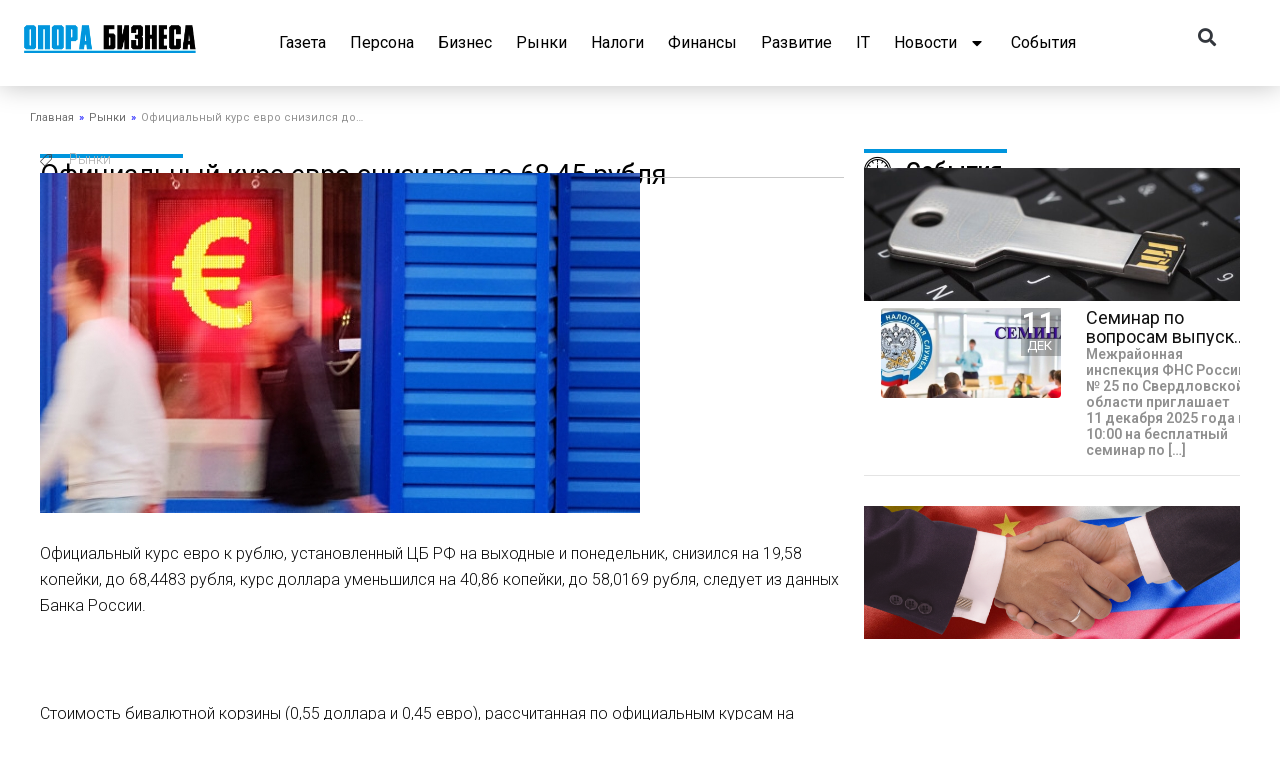

--- FILE ---
content_type: text/html; charset=UTF-8
request_url: https://oporabiznesa.ru/oficialnyi-kyrs-evro-snizilsia-do-6845-ryblia/
body_size: 39054
content:
<!DOCTYPE html><html dir="ltr" lang="ru-RU" prefix="og: https://ogp.me/ns# fb: http://ogp.me/ns/fb#"><head><meta charset="UTF-8"><meta name="viewport" content="width=device-width, initial-scale=1"> <link rel="profile" href="https://gmpg.org/xfn/11"> <title>Официальный курс евро снизился до 68,45 рубля - Опора бизнеса</title><meta name="description" content="Официальный курс евро к рублю, установленный ЦБ РФ на выходные и понедельник, снизился на 19,58 копейки, до 68,4483 рубля, курс доллара уменьшился на 40,86 копейки, до 58,0169 рубля, следует из данных Банка России. Стоимость бивалютной корзины (0,55 доллара и 0,45 евро), рассчитанная по официальным курсам на выходные и понедельник, снизилась по сравнению с показателем" /><meta name="robots" content="max-image-preview:large" /><link rel="canonical" href="https://oporabiznesa.ru/oficialnyi-kyrs-evro-snizilsia-do-6845-ryblia/" /><meta name="generator" content="All in One SEO (AIOSEO) 4.6.9.1" /><meta property="og:locale" content="ru_RU" /><meta property="og:site_name" content="Опора бизнеса - Свежие новости и события" /><meta property="og:type" content="article" /><meta property="og:title" content="Официальный курс евро снизился до 68,45 рубля - Опора бизнеса" /><meta property="og:description" content="Официальный курс евро к рублю, установленный ЦБ РФ на выходные и понедельник, снизился на 19,58 копейки, до 68,4483 рубля, курс доллара уменьшился на 40,86 копейки, до 58,0169 рубля, следует из данных Банка России. Стоимость бивалютной корзины (0,55 доллара и 0,45 евро), рассчитанная по официальным курсам на выходные и понедельник, снизилась по сравнению с показателем" /><meta property="og:url" content="https://oporabiznesa.ru/oficialnyi-kyrs-evro-snizilsia-do-6845-ryblia/" /><meta property="og:image" content="https://oporabiz.na4u.ru/wp-content/uploads/2022/09/opora_biznesa-1.png" /><meta property="og:image:secure_url" content="https://oporabiz.na4u.ru/wp-content/uploads/2022/09/opora_biznesa-1.png" /><meta property="article:published_time" content="2017-09-29T10:45:35+00:00" /><meta property="article:modified_time" content="2017-09-29T10:45:35+00:00" /><meta name="twitter:card" content="summary_large_image" /><meta name="twitter:title" content="Официальный курс евро снизился до 68,45 рубля - Опора бизнеса" /><meta name="twitter:description" content="Официальный курс евро к рублю, установленный ЦБ РФ на выходные и понедельник, снизился на 19,58 копейки, до 68,4483 рубля, курс доллара уменьшился на 40,86 копейки, до 58,0169 рубля, следует из данных Банка России. Стоимость бивалютной корзины (0,55 доллара и 0,45 евро), рассчитанная по официальным курсам на выходные и понедельник, снизилась по сравнению с показателем" /><meta name="twitter:image" content="http://oporabiz.na4u.ru/wp-content/uploads/2022/09/opora_biznesa-1.png" /><script type="application/ld+json" class="aioseo-schema">{"@context":"https:\/\/schema.org","@graph":[{"@type":"BlogPosting","@id":"https:\/\/oporabiznesa.ru\/oficialnyi-kyrs-evro-snizilsia-do-6845-ryblia\/#blogposting","name":"\u041e\u0444\u0438\u0446\u0438\u0430\u043b\u044c\u043d\u044b\u0439 \u043a\u0443\u0440\u0441 \u0435\u0432\u0440\u043e \u0441\u043d\u0438\u0437\u0438\u043b\u0441\u044f \u0434\u043e 68,45 \u0440\u0443\u0431\u043b\u044f - \u041e\u043f\u043e\u0440\u0430 \u0431\u0438\u0437\u043d\u0435\u0441\u0430","headline":"\u041e\u0444\u0438\u0446\u0438\u0430\u043b\u044c\u043d\u044b\u0439 \u043a\u0443\u0440\u0441 \u0435\u0432\u0440\u043e \u0441\u043d\u0438\u0437\u0438\u043b\u0441\u044f \u0434\u043e 68,45 \u0440\u0443\u0431\u043b\u044f","author":{"@id":"https:\/\/oporabiznesa.ru\/author\/opora_admin\/#author"},"publisher":{"@id":"https:\/\/oporabiznesa.ru\/#organization"},"image":{"@type":"ImageObject","url":"https:\/\/oporabiznesa.ru\/wp-content\/uploads\/2017\/09\/c87ba47e191f9a6cd1a4644ea2b1b6bc.jpg","width":600,"height":340},"datePublished":"2017-09-29T14:45:35+05:00","dateModified":"2017-09-29T14:45:35+05:00","inLanguage":"ru-RU","mainEntityOfPage":{"@id":"https:\/\/oporabiznesa.ru\/oficialnyi-kyrs-evro-snizilsia-do-6845-ryblia\/#webpage"},"isPartOf":{"@id":"https:\/\/oporabiznesa.ru\/oficialnyi-kyrs-evro-snizilsia-do-6845-ryblia\/#webpage"},"articleSection":"\u0420\u044b\u043d\u043a\u0438"},{"@type":"BreadcrumbList","@id":"https:\/\/oporabiznesa.ru\/oficialnyi-kyrs-evro-snizilsia-do-6845-ryblia\/#breadcrumblist","itemListElement":[{"@type":"ListItem","@id":"https:\/\/oporabiznesa.ru\/#listItem","position":1,"name":"\u0413\u043b\u0430\u0432\u043d\u0430\u044f \u0441\u0442\u0440\u0430\u043d\u0438\u0446\u0430","item":"https:\/\/oporabiznesa.ru\/","nextItem":"https:\/\/oporabiznesa.ru\/oficialnyi-kyrs-evro-snizilsia-do-6845-ryblia\/#listItem"},{"@type":"ListItem","@id":"https:\/\/oporabiznesa.ru\/oficialnyi-kyrs-evro-snizilsia-do-6845-ryblia\/#listItem","position":2,"name":"\u041e\u0444\u0438\u0446\u0438\u0430\u043b\u044c\u043d\u044b\u0439 \u043a\u0443\u0440\u0441 \u0435\u0432\u0440\u043e \u0441\u043d\u0438\u0437\u0438\u043b\u0441\u044f \u0434\u043e 68,45 \u0440\u0443\u0431\u043b\u044f","previousItem":"https:\/\/oporabiznesa.ru\/#listItem"}]},{"@type":"Organization","@id":"https:\/\/oporabiznesa.ru\/#organization","name":"\u041e\u043f\u043e\u0440\u0430 \u0431\u0438\u0437\u043d\u0435\u0441\u0430","description":"\u0421\u0432\u0435\u0436\u0438\u0435 \u043d\u043e\u0432\u043e\u0441\u0442\u0438 \u0438 \u0441\u043e\u0431\u044b\u0442\u0438\u044f","url":"https:\/\/oporabiznesa.ru\/","logo":{"@type":"ImageObject","url":"http:\/\/oporabiz.na4u.ru\/wp-content\/uploads\/2022\/09\/opora_biznesa-1.png","@id":"https:\/\/oporabiznesa.ru\/oficialnyi-kyrs-evro-snizilsia-do-6845-ryblia\/#organizationLogo"},"image":{"@id":"https:\/\/oporabiznesa.ru\/oficialnyi-kyrs-evro-snizilsia-do-6845-ryblia\/#organizationLogo"}},{"@type":"Person","@id":"https:\/\/oporabiznesa.ru\/author\/opora_admin\/#author","url":"https:\/\/oporabiznesa.ru\/author\/opora_admin\/","name":"opora_admin"},{"@type":"WebPage","@id":"https:\/\/oporabiznesa.ru\/oficialnyi-kyrs-evro-snizilsia-do-6845-ryblia\/#webpage","url":"https:\/\/oporabiznesa.ru\/oficialnyi-kyrs-evro-snizilsia-do-6845-ryblia\/","name":"\u041e\u0444\u0438\u0446\u0438\u0430\u043b\u044c\u043d\u044b\u0439 \u043a\u0443\u0440\u0441 \u0435\u0432\u0440\u043e \u0441\u043d\u0438\u0437\u0438\u043b\u0441\u044f \u0434\u043e 68,45 \u0440\u0443\u0431\u043b\u044f - \u041e\u043f\u043e\u0440\u0430 \u0431\u0438\u0437\u043d\u0435\u0441\u0430","description":"\u041e\u0444\u0438\u0446\u0438\u0430\u043b\u044c\u043d\u044b\u0439 \u043a\u0443\u0440\u0441 \u0435\u0432\u0440\u043e \u043a \u0440\u0443\u0431\u043b\u044e, \u0443\u0441\u0442\u0430\u043d\u043e\u0432\u043b\u0435\u043d\u043d\u044b\u0439 \u0426\u0411 \u0420\u0424 \u043d\u0430 \u0432\u044b\u0445\u043e\u0434\u043d\u044b\u0435 \u0438 \u043f\u043e\u043d\u0435\u0434\u0435\u043b\u044c\u043d\u0438\u043a, \u0441\u043d\u0438\u0437\u0438\u043b\u0441\u044f \u043d\u0430 19,58 \u043a\u043e\u043f\u0435\u0439\u043a\u0438, \u0434\u043e 68,4483 \u0440\u0443\u0431\u043b\u044f, \u043a\u0443\u0440\u0441 \u0434\u043e\u043b\u043b\u0430\u0440\u0430 \u0443\u043c\u0435\u043d\u044c\u0448\u0438\u043b\u0441\u044f \u043d\u0430 40,86 \u043a\u043e\u043f\u0435\u0439\u043a\u0438, \u0434\u043e 58,0169 \u0440\u0443\u0431\u043b\u044f, \u0441\u043b\u0435\u0434\u0443\u0435\u0442 \u0438\u0437 \u0434\u0430\u043d\u043d\u044b\u0445 \u0411\u0430\u043d\u043a\u0430 \u0420\u043e\u0441\u0441\u0438\u0438. \u0421\u0442\u043e\u0438\u043c\u043e\u0441\u0442\u044c \u0431\u0438\u0432\u0430\u043b\u044e\u0442\u043d\u043e\u0439 \u043a\u043e\u0440\u0437\u0438\u043d\u044b (0,55 \u0434\u043e\u043b\u043b\u0430\u0440\u0430 \u0438 0,45 \u0435\u0432\u0440\u043e), \u0440\u0430\u0441\u0441\u0447\u0438\u0442\u0430\u043d\u043d\u0430\u044f \u043f\u043e \u043e\u0444\u0438\u0446\u0438\u0430\u043b\u044c\u043d\u044b\u043c \u043a\u0443\u0440\u0441\u0430\u043c \u043d\u0430 \u0432\u044b\u0445\u043e\u0434\u043d\u044b\u0435 \u0438 \u043f\u043e\u043d\u0435\u0434\u0435\u043b\u044c\u043d\u0438\u043a, \u0441\u043d\u0438\u0437\u0438\u043b\u0430\u0441\u044c \u043f\u043e \u0441\u0440\u0430\u0432\u043d\u0435\u043d\u0438\u044e \u0441 \u043f\u043e\u043a\u0430\u0437\u0430\u0442\u0435\u043b\u0435\u043c","inLanguage":"ru-RU","isPartOf":{"@id":"https:\/\/oporabiznesa.ru\/#website"},"breadcrumb":{"@id":"https:\/\/oporabiznesa.ru\/oficialnyi-kyrs-evro-snizilsia-do-6845-ryblia\/#breadcrumblist"},"author":{"@id":"https:\/\/oporabiznesa.ru\/author\/opora_admin\/#author"},"creator":{"@id":"https:\/\/oporabiznesa.ru\/author\/opora_admin\/#author"},"image":{"@type":"ImageObject","url":"https:\/\/oporabiznesa.ru\/wp-content\/uploads\/2017\/09\/c87ba47e191f9a6cd1a4644ea2b1b6bc.jpg","@id":"https:\/\/oporabiznesa.ru\/oficialnyi-kyrs-evro-snizilsia-do-6845-ryblia\/#mainImage","width":600,"height":340},"primaryImageOfPage":{"@id":"https:\/\/oporabiznesa.ru\/oficialnyi-kyrs-evro-snizilsia-do-6845-ryblia\/#mainImage"},"datePublished":"2017-09-29T14:45:35+05:00","dateModified":"2017-09-29T14:45:35+05:00"},{"@type":"WebSite","@id":"https:\/\/oporabiznesa.ru\/#website","url":"https:\/\/oporabiznesa.ru\/","name":"\u041e\u043f\u043e\u0440\u0430 \u0431\u0438\u0437\u043d\u0435\u0441\u0430","description":"\u0421\u0432\u0435\u0436\u0438\u0435 \u043d\u043e\u0432\u043e\u0441\u0442\u0438 \u0438 \u0441\u043e\u0431\u044b\u0442\u0438\u044f","inLanguage":"ru-RU","publisher":{"@id":"https:\/\/oporabiznesa.ru\/#organization"}}]}</script><link rel='dns-prefetch' href='//fonts.googleapis.com' /><link rel='dns-prefetch' href='//use.fontawesome.com' /><link rel="alternate" type="application/rss+xml" title="Опора бизнеса &raquo; Лента" href="https://oporabiznesa.ru/feed/" /><link rel="alternate" type="application/rss+xml" title="Опора бизнеса &raquo; Лента комментариев" href="https://oporabiznesa.ru/comments/feed/" /><script>window._wpemojiSettings = {"baseUrl":"https:\/\/s.w.org\/images\/core\/emoji\/15.0.3\/72x72\/","ext":".png","svgUrl":"https:\/\/s.w.org\/images\/core\/emoji\/15.0.3\/svg\/","svgExt":".svg","source":{"concatemoji":"https:\/\/oporabiznesa.ru\/wp-includes\/js\/wp-emoji-release.min.js?ver=6.6.4"}};
!function(i,n){var o,s,e;function c(e){try{var t={supportTests:e,timestamp:(new Date).valueOf()};sessionStorage.setItem(o,JSON.stringify(t))}catch(e){}}function p(e,t,n){e.clearRect(0,0,e.canvas.width,e.canvas.height),e.fillText(t,0,0);var t=new Uint32Array(e.getImageData(0,0,e.canvas.width,e.canvas.height).data),r=(e.clearRect(0,0,e.canvas.width,e.canvas.height),e.fillText(n,0,0),new Uint32Array(e.getImageData(0,0,e.canvas.width,e.canvas.height).data));return t.every(function(e,t){return e===r[t]})}function u(e,t,n){switch(t){case"flag":return n(e,"\ud83c\udff3\ufe0f\u200d\u26a7\ufe0f","\ud83c\udff3\ufe0f\u200b\u26a7\ufe0f")?!1:!n(e,"\ud83c\uddfa\ud83c\uddf3","\ud83c\uddfa\u200b\ud83c\uddf3")&&!n(e,"\ud83c\udff4\udb40\udc67\udb40\udc62\udb40\udc65\udb40\udc6e\udb40\udc67\udb40\udc7f","\ud83c\udff4\u200b\udb40\udc67\u200b\udb40\udc62\u200b\udb40\udc65\u200b\udb40\udc6e\u200b\udb40\udc67\u200b\udb40\udc7f");case"emoji":return!n(e,"\ud83d\udc26\u200d\u2b1b","\ud83d\udc26\u200b\u2b1b")}return!1}function f(e,t,n){var r="undefined"!=typeof WorkerGlobalScope&&self instanceof WorkerGlobalScope?new OffscreenCanvas(300,150):i.createElement("canvas"),a=r.getContext("2d",{willReadFrequently:!0}),o=(a.textBaseline="top",a.font="600 32px Arial",{});return e.forEach(function(e){o[e]=t(a,e,n)}),o}function t(e){var t=i.createElement("script");t.src=e,t.defer=!0,i.head.appendChild(t)}"undefined"!=typeof Promise&&(o="wpEmojiSettingsSupports",s=["flag","emoji"],n.supports={everything:!0,everythingExceptFlag:!0},e=new Promise(function(e){i.addEventListener("DOMContentLoaded",e,{once:!0})}),new Promise(function(t){var n=function(){try{var e=JSON.parse(sessionStorage.getItem(o));if("object"==typeof e&&"number"==typeof e.timestamp&&(new Date).valueOf()<e.timestamp+604800&&"object"==typeof e.supportTests)return e.supportTests}catch(e){}return null}();if(!n){if("undefined"!=typeof Worker&&"undefined"!=typeof OffscreenCanvas&&"undefined"!=typeof URL&&URL.createObjectURL&&"undefined"!=typeof Blob)try{var e="postMessage("+f.toString()+"("+[JSON.stringify(s),u.toString(),p.toString()].join(",")+"));",r=new Blob([e],{type:"text/javascript"}),a=new Worker(URL.createObjectURL(r),{name:"wpTestEmojiSupports"});return void(a.onmessage=function(e){c(n=e.data),a.terminate(),t(n)})}catch(e){}c(n=f(s,u,p))}t(n)}).then(function(e){for(var t in e)n.supports[t]=e[t],n.supports.everything=n.supports.everything&&n.supports[t],"flag"!==t&&(n.supports.everythingExceptFlag=n.supports.everythingExceptFlag&&n.supports[t]);n.supports.everythingExceptFlag=n.supports.everythingExceptFlag&&!n.supports.flag,n.DOMReady=!1,n.readyCallback=function(){n.DOMReady=!0}}).then(function(){return e}).then(function(){var e;n.supports.everything||(n.readyCallback(),(e=n.source||{}).concatemoji?t(e.concatemoji):e.wpemoji&&e.twemoji&&(t(e.twemoji),t(e.wpemoji)))}))}((window,document),window._wpemojiSettings);</script><link rel='stylesheet' id='css-0-css' href='https://oporabiznesa.ru/wp-content/mmr/6c26087c-1604604540.min.css' media='screen' /><link rel='stylesheet' id='css-1-css' href='https://oporabiznesa.ru/wp-content/mmr/41a30668-1724323642.min.css' media='all' /><style id='css-1-inline-css'>:root{--ast-post-nav-space:0;--ast-container-default-xlg-padding:2.5em;--ast-container-default-lg-padding:2.5em;--ast-container-default-slg-padding:2em;--ast-container-default-md-padding:2.5em;--ast-container-default-sm-padding:2.5em;--ast-container-default-xs-padding:2.4em;--ast-container-default-xxs-padding:1.8em;--ast-code-block-background:#ECEFF3;--ast-comment-inputs-background:#F9FAFB;--ast-normal-container-width:1400px;--ast-narrow-container-width:750px;--ast-blog-title-font-weight:600;--ast-blog-meta-weight:600}html{font-size:100%}a{color:var(--ast-global-color-8)}a:hover,a:focus{color:var(--ast-global-color-8)}body,button,input,select,textarea,.ast-button,.ast-custom-button{font-family:-apple-system,BlinkMacSystemFont,Segoe UI,Roboto,Oxygen-Sans,Ubuntu,Cantarell,Helvetica Neue,sans-serif;font-weight:400;font-size:16px;font-size:1rem;line-height:var(--ast-body-line-height,1.65)}blockquote{color:var(--ast-global-color-3)}h1,.entry-content h1,h2,.entry-content h2,h3,.entry-content h3,h4,.entry-content h4,h5,.entry-content h5,h6,.entry-content h6,.site-title,.site-title a{font-weight:600}.site-title{font-size:26px;font-size:1.625rem;display:block}.site-header .site-description{font-size:15px;font-size:0.9375rem;display:none}.entry-title{font-size:20px;font-size:1.25rem}.ast-blog-single-element.ast-taxonomy-container a{font-size:14px;font-size:0.875rem}.ast-blog-meta-container{font-size:13px;font-size:0.8125rem}.archive .ast-article-post .ast-article-inner,.blog .ast-article-post .ast-article-inner,.archive .ast-article-post .ast-article-inner:hover,.blog .ast-article-post .ast-article-inner:hover{border-top-left-radius:6px;border-top-right-radius:6px;border-bottom-right-radius:6px;border-bottom-left-radius:6px;overflow:hidden}h1,.entry-content h1{font-size:36px;font-size:2.25rem;font-weight:600;line-height:1.4em}h2,.entry-content h2{font-size:30px;font-size:1.875rem;font-weight:600;line-height:1.3em}h3,.entry-content h3{font-size:24px;font-size:1.5rem;font-weight:600;line-height:1.3em}h4,.entry-content h4{font-size:20px;font-size:1.25rem;line-height:1.2em;font-weight:600}h5,.entry-content h5{font-size:18px;font-size:1.125rem;line-height:1.2em;font-weight:600}h6,.entry-content h6{font-size:16px;font-size:1rem;line-height:1.25em;font-weight:600}::selection{background-color:var(--ast-global-color-0);color:#ffffff}body,h1,.entry-title a,.entry-content h1,h2,.entry-content h2,h3,.entry-content h3,h4,.entry-content h4,h5,.entry-content h5,h6,.entry-content h6{color:var(--ast-global-color-3)}.tagcloud a:hover,.tagcloud a:focus,.tagcloud a.current-item{color:#ffffff;border-color:var(--ast-global-color-8);background-color:var(--ast-global-color-8)}input:focus,input[type="text"]:focus,input[type="email"]:focus,input[type="url"]:focus,input[type="password"]:focus,input[type="reset"]:focus,input[type="search"]:focus,textarea:focus{border-color:var(--ast-global-color-8)}input[type="radio"]:checked,input[type=reset],input[type="checkbox"]:checked,input[type="checkbox"]:hover:checked,input[type="checkbox"]:focus:checked,input[type=range]::-webkit-slider-thumb{border-color:var(--ast-global-color-8);background-color:var(--ast-global-color-8);box-shadow:none}.site-footer a:hover + .post-count,.site-footer a:focus + .post-count{background:var(--ast-global-color-8);border-color:var(--ast-global-color-8)}.single .nav-links .nav-previous,.single .nav-links .nav-next{color:var(--ast-global-color-8)}.entry-meta,.entry-meta *{line-height:1.45;color:var(--ast-global-color-8);font-weight:600}.entry-meta a:not(.ast-button):hover,.entry-meta a:not(.ast-button):hover *,.entry-meta a:not(.ast-button):focus,.entry-meta a:not(.ast-button):focus *,.page-links > .page-link,.page-links .page-link:hover,.post-navigation a:hover{color:var(--ast-global-color-8)}#cat option,.secondary .calendar_wrap thead a,.secondary .calendar_wrap thead a:visited{color:var(--ast-global-color-8)}.secondary .calendar_wrap #today,.ast-progress-val span{background:var(--ast-global-color-8)}.secondary a:hover + .post-count,.secondary a:focus + .post-count{background:var(--ast-global-color-8);border-color:var(--ast-global-color-8)}.calendar_wrap #today > a{color:#ffffff}.page-links .page-link,.single .post-navigation a{color:var(--ast-global-color-3)}.ast-search-menu-icon .search-form button.search-submit{padding:0 4px}.ast-search-menu-icon form.search-form{padding-right:0}.ast-search-menu-icon.slide-search input.search-field{width:0}.ast-header-search .ast-search-menu-icon.ast-dropdown-active .search-form,.ast-header-search .ast-search-menu-icon.ast-dropdown-active .search-field:focus{transition:all 0.2s}.search-form input.search-field:focus{outline:none}.ast-search-menu-icon .search-form button.search-submit:focus,.ast-theme-transparent-header .ast-header-search .ast-dropdown-active .ast-icon,.ast-theme-transparent-header .ast-inline-search .search-field:focus .ast-icon{color:var(--ast-global-color-1)}.ast-header-search .slide-search .search-form{border:2px solid var(--ast-global-color-0)}.ast-header-search .slide-search .search-field{background-color:#fff}.ast-archive-title{color:var(--ast-global-color-2)}.widget-title{font-size:22px;font-size:1.375rem;color:var(--ast-global-color-2)}.ast-single-post .entry-content a,.ast-comment-content a:not(.ast-comment-edit-reply-wrap a){text-decoration:underline}.ast-single-post .elementor-button-wrapper .elementor-button,.ast-single-post .entry-content .uagb-tab a,.ast-single-post .entry-content .uagb-ifb-cta a,.ast-single-post .entry-content .uabb-module-content a,.ast-single-post .entry-content .uagb-post-grid a,.ast-single-post .entry-content .uagb-timeline a,.ast-single-post .entry-content .uagb-toc__wrap a,.ast-single-post .entry-content .uagb-taxomony-box a,.ast-single-post .entry-content .woocommerce a,.entry-content .wp-block-latest-posts > li > a,.ast-single-post .entry-content .wp-block-file__button,li.ast-post-filter-single,.ast-single-post .ast-comment-content .comment-reply-link,.ast-single-post .ast-comment-content .comment-edit-link{text-decoration:none}.ast-search-menu-icon.slide-search a:focus-visible:focus-visible,.astra-search-icon:focus-visible,#close:focus-visible,a:focus-visible,.ast-menu-toggle:focus-visible,.site .skip-link:focus-visible,.wp-block-loginout input:focus-visible,.wp-block-search.wp-block-search__button-inside .wp-block-search__inside-wrapper,.ast-header-navigation-arrow:focus-visible,.woocommerce .wc-proceed-to-checkout > .checkout-button:focus-visible,.woocommerce .woocommerce-MyAccount-navigation ul li a:focus-visible,.ast-orders-table__row .ast-orders-table__cell:focus-visible,.woocommerce .woocommerce-order-details .order-again > .button:focus-visible,.woocommerce .woocommerce-message a.button.wc-forward:focus-visible,.woocommerce #minus_qty:focus-visible,.woocommerce #plus_qty:focus-visible,a#ast-apply-coupon:focus-visible,.woocommerce .woocommerce-info a:focus-visible,.woocommerce .astra-shop-summary-wrap a:focus-visible,.woocommerce a.wc-forward:focus-visible,#ast-apply-coupon:focus-visible,.woocommerce-js .woocommerce-mini-cart-item a.remove:focus-visible,#close:focus-visible,.button.search-submit:focus-visible,#search_submit:focus,.normal-search:focus-visible,.ast-header-account-wrap:focus-visible,.woocommerce .ast-on-card-button.ast-quick-view-trigger:focus{outline-style:dotted;outline-color:inherit;outline-width:thin}input:focus,input[type="text"]:focus,input[type="email"]:focus,input[type="url"]:focus,input[type="password"]:focus,input[type="reset"]:focus,input[type="search"]:focus,input[type="number"]:focus,textarea:focus,.wp-block-search__input:focus,[data-section="section-header-mobile-trigger"] .ast-button-wrap .ast-mobile-menu-trigger-minimal:focus,.ast-mobile-popup-drawer.active .menu-toggle-close:focus,.woocommerce-ordering select.orderby:focus,#ast-scroll-top:focus,#coupon_code:focus,.woocommerce-page #comment:focus,.woocommerce #reviews #respond input#submit:focus,.woocommerce a.add_to_cart_button:focus,.woocommerce .button.single_add_to_cart_button:focus,.woocommerce .woocommerce-cart-form button:focus,.woocommerce .woocommerce-cart-form__cart-item .quantity .qty:focus,.woocommerce .woocommerce-billing-fields .woocommerce-billing-fields__field-wrapper .woocommerce-input-wrapper > .input-text:focus,.woocommerce #order_comments:focus,.woocommerce #place_order:focus,.woocommerce .woocommerce-address-fields .woocommerce-address-fields__field-wrapper .woocommerce-input-wrapper > .input-text:focus,.woocommerce .woocommerce-MyAccount-content form button:focus,.woocommerce .woocommerce-MyAccount-content .woocommerce-EditAccountForm .woocommerce-form-row .woocommerce-Input.input-text:focus,.woocommerce .ast-woocommerce-container .woocommerce-pagination ul.page-numbers li a:focus,body #content .woocommerce form .form-row .select2-container--default .select2-selection--single:focus,#ast-coupon-code:focus,.woocommerce.woocommerce-js .quantity input[type=number]:focus,.woocommerce-js .woocommerce-mini-cart-item .quantity input[type=number]:focus,.woocommerce p#ast-coupon-trigger:focus{border-style:dotted;border-color:inherit;border-width:thin}input{outline:none}.ast-logo-title-inline .site-logo-img{padding-right:1em}.site-logo-img img{transition:all 0.2s linear}body .ast-oembed-container *{position:absolute;top:0;width:100%;height:100%;left:0}body .wp-block-embed-pocket-casts .ast-oembed-container *{position:unset}.ast-single-post-featured-section + article{margin-top:2em}.site-content .ast-single-post-featured-section img{width:100%;overflow:hidden;object-fit:cover}.ast-separate-container .site-content .ast-single-post-featured-section + article{margin-top:-80px;z-index:9;position:relative;border-radius:4px}@media (min-width:922px){.ast-no-sidebar .site-content .ast-article-image-container--wide{margin-left:-120px;margin-right:-120px;max-width:unset;width:unset}.ast-left-sidebar .site-content .ast-article-image-container--wide,.ast-right-sidebar .site-content .ast-article-image-container--wide{margin-left:-10px;margin-right:-10px}.site-content .ast-article-image-container--full{margin-left:calc(-50vw + 50%);margin-right:calc(-50vw + 50%);max-width:100vw;width:100vw}.ast-left-sidebar .site-content .ast-article-image-container--full,.ast-right-sidebar .site-content .ast-article-image-container--full{margin-left:-10px;margin-right:-10px;max-width:inherit;width:auto}}.site > .ast-single-related-posts-container{margin-top:0}@media (min-width:922px){.ast-desktop .ast-container--narrow{max-width:var(--ast-narrow-container-width);margin:0 auto}}input[type="text"],input[type="number"],input[type="email"],input[type="url"],input[type="password"],input[type="search"],input[type=reset],input[type=tel],input[type=date],select,textarea{font-size:16px;font-style:normal;font-weight:400;line-height:24px;width:100%;padding:12px 16px;border-radius:4px;box-shadow:0px 1px 2px 0px rgba(0,0,0,0.05);color:var(--ast-form-input-text,#475569)}input[type="text"],input[type="number"],input[type="email"],input[type="url"],input[type="password"],input[type="search"],input[type=reset],input[type=tel],input[type=date],select{height:40px}input[type="date"]{border-width:1px;border-style:solid;border-color:var(--ast-border-color)}input[type="text"]:focus,input[type="number"]:focus,input[type="email"]:focus,input[type="url"]:focus,input[type="password"]:focus,input[type="search"]:focus,input[type=reset]:focus,input[type="tel"]:focus,input[type="date"]:focus,select:focus,textarea:focus{border-color:#046BD2;box-shadow:none;outline:none;color:var(--ast-form-input-focus-text,#475569)}label,legend{color:#111827;font-size:14px;font-style:normal;font-weight:500;line-height:20px}select{padding:6px 10px}fieldset{padding:30px;border-radius:4px}button,.ast-button,.button,input[type="button"],input[type="reset"],input[type="submit"]{border-radius:4px;box-shadow:0px 1px 2px 0px rgba(0,0,0,0.05)}:root{--ast-comment-inputs-background:#FFF}::placeholder{color:var(--ast-form-field-color,#9CA3AF)}::-ms-input-placeholder{color:var(--ast-form-field-color,#9CA3AF)}@media (max-width:921.9px){#ast-desktop-header{display:none}}@media (min-width:922px){#ast-mobile-header{display:none}}.wp-block-buttons.aligncenter{justify-content:center}@media (max-width:921px){.ast-theme-transparent-header #primary,.ast-theme-transparent-header #secondary{padding:0}}@media (max-width:921px){.ast-plain-container.ast-no-sidebar #primary{padding:0}}.ast-plain-container.ast-no-sidebar #primary{margin-top:0;margin-bottom:0}@media (min-width:1200px){.ast-plain-container.ast-no-sidebar #primary{margin-top:60px;margin-bottom:60px}}.wp-block-button.is-style-outline .wp-block-button__link{border-color:var(--ast-global-color-0)}div.wp-block-button.is-style-outline > .wp-block-button__link:not(.has-text-color),div.wp-block-button.wp-block-button__link.is-style-outline:not(.has-text-color){color:var(--ast-global-color-0)}.wp-block-button.is-style-outline .wp-block-button__link:hover,.wp-block-buttons .wp-block-button.is-style-outline .wp-block-button__link:focus,.wp-block-buttons .wp-block-button.is-style-outline > .wp-block-button__link:not(.has-text-color):hover,.wp-block-buttons .wp-block-button.wp-block-button__link.is-style-outline:not(.has-text-color):hover{color:#ffffff;background-color:var(--ast-global-color-8);border-color:var(--ast-global-color-8)}.post-page-numbers.current .page-link,.ast-pagination .page-numbers.current{color:#ffffff;border-color:var(--ast-global-color-0);background-color:var(--ast-global-color-0)}.wp-block-buttons .wp-block-button.is-style-outline .wp-block-button__link.wp-element-button,.ast-outline-button,.wp-block-uagb-buttons-child .uagb-buttons-repeater.ast-outline-button{border-color:var(--ast-global-color-0);border-top-width:2px;border-right-width:2px;border-bottom-width:2px;border-left-width:2px;font-family:inherit;font-weight:500;font-size:16px;font-size:1rem;line-height:1em;padding-top:13px;padding-right:30px;padding-bottom:13px;padding-left:30px}.wp-block-buttons .wp-block-button.is-style-outline > .wp-block-button__link:not(.has-text-color),.wp-block-buttons .wp-block-button.wp-block-button__link.is-style-outline:not(.has-text-color),.ast-outline-button{color:var(--ast-global-color-0)}.wp-block-button.is-style-outline .wp-block-button__link:hover,.wp-block-buttons .wp-block-button.is-style-outline .wp-block-button__link:focus,.wp-block-buttons .wp-block-button.is-style-outline > .wp-block-button__link:not(.has-text-color):hover,.wp-block-buttons .wp-block-button.wp-block-button__link.is-style-outline:not(.has-text-color):hover,.ast-outline-button:hover,.ast-outline-button:focus,.wp-block-uagb-buttons-child .uagb-buttons-repeater.ast-outline-button:hover,.wp-block-uagb-buttons-child .uagb-buttons-repeater.ast-outline-button:focus{color:#ffffff;background-color:var(--ast-global-color-8);border-color:var(--ast-global-color-8)}.ast-single-post .entry-content a.ast-outline-button,.ast-single-post .entry-content .is-style-outline>.wp-block-button__link{text-decoration:none}.wp-block-button .wp-block-button__link.wp-element-button.is-style-outline:not(.has-background),.wp-block-button.is-style-outline>.wp-block-button__link.wp-element-button:not(.has-background),.ast-outline-button{background-color:transparent}.uagb-buttons-repeater.ast-outline-button{border-radius:9999px}@media (max-width:921px){.wp-block-buttons .wp-block-button.is-style-outline .wp-block-button__link.wp-element-button,.ast-outline-button,.wp-block-uagb-buttons-child .uagb-buttons-repeater.ast-outline-button{padding-top:12px;padding-right:28px;padding-bottom:12px;padding-left:28px}}@media (max-width:544px){.wp-block-buttons .wp-block-button.is-style-outline .wp-block-button__link.wp-element-button,.ast-outline-button,.wp-block-uagb-buttons-child .uagb-buttons-repeater.ast-outline-button{padding-top:10px;padding-right:24px;padding-bottom:10px;padding-left:24px}}.entry-content[ast-blocks-layout] > figure{margin-bottom:1em}h1.widget-title{font-weight:600}h2.widget-title{font-weight:600}h3.widget-title{font-weight:600}.content-area .elementor-widget-theme-post-content h1,.content-area .elementor-widget-theme-post-content h2,.content-area .elementor-widget-theme-post-content h3,.content-area .elementor-widget-theme-post-content h4,.content-area .elementor-widget-theme-post-content h5,.content-area .elementor-widget-theme-post-content h6{margin-top:1.5em;margin-bottom:calc(0.3em + 10px)}#page{display:flex;flex-direction:column;min-height:100vh}.ast-404-layout-1 h1.page-title{color:var(--ast-global-color-2)}.single .post-navigation a{line-height:1em;height:inherit}.error-404 .page-sub-title{font-size:1.5rem;font-weight:inherit}.search .site-content .content-area .search-form{margin-bottom:0}#page .site-content{flex-grow:1}.widget{margin-bottom:1.25em}#secondary li{line-height:1.5em}#secondary .wp-block-group h2{margin-bottom:0.7em}#secondary h2{font-size:1.7rem}.ast-separate-container .ast-article-post,.ast-separate-container .ast-article-single,.ast-separate-container .comment-respond{padding:2.5em}.ast-separate-container .ast-article-single .ast-article-single{padding:0}.ast-article-single .wp-block-post-template-is-layout-grid{padding-left:0}.ast-separate-container .comments-title,.ast-narrow-container .comments-title{padding:1.5em 2em}.ast-page-builder-template .comment-form-textarea,.ast-comment-formwrap .ast-grid-common-col{padding:0}.ast-comment-formwrap{padding:0;display:inline-flex;column-gap:20px;width:100%;margin-left:0;margin-right:0}.comments-area textarea#comment:focus,.comments-area textarea#comment:active,.comments-area .ast-comment-formwrap input[type="text"]:focus,.comments-area .ast-comment-formwrap input[type="text"]:active{box-shadow:none;outline:none}.archive.ast-page-builder-template .entry-header{margin-top:2em}.ast-page-builder-template .ast-comment-formwrap{width:100%}.entry-title{margin-bottom:0.6em}.ast-archive-description p{font-size:inherit;font-weight:inherit;line-height:inherit}.ast-article-single img{box-shadow:0 0 30px 0 rgba(0,0,0,.15);-webkit-box-shadow:0 0 30px 0 rgba(0,0,0,.15);-moz-box-shadow:0 0 30px 0 rgba(0,0,0,.15)}.ast-separate-container .ast-comment-list li.depth-1,.hentry{margin-bottom:1.5em}.site-content section.ast-archive-description{margin-bottom:2em}@media (min-width:921px){.ast-left-sidebar.ast-page-builder-template #secondary,.archive.ast-right-sidebar.ast-page-builder-template .site-main{padding-left:20px;padding-right:20px}}@media (max-width:544px){.ast-comment-formwrap.ast-row{column-gap:10px;display:inline-block}#ast-commentform .ast-grid-common-col{position:relative;width:100%}}@media (min-width:1201px){.ast-separate-container .ast-article-post,.ast-separate-container .ast-article-single,.ast-separate-container .ast-author-box,.ast-separate-container .ast-404-layout-1,.ast-separate-container .no-results{padding:2.5em}}.content-area .elementor-widget-theme-post-content h1,.content-area .elementor-widget-theme-post-content h2,.content-area .elementor-widget-theme-post-content h3,.content-area .elementor-widget-theme-post-content h4,.content-area .elementor-widget-theme-post-content h5,.content-area .elementor-widget-theme-post-content h6{margin-top:1.5em;margin-bottom:calc(0.3em + 10px)}.elementor-loop-container .e-loop-item,.elementor-loop-container .ast-separate-container .ast-article-post,.elementor-loop-container .ast-separate-container .ast-article-single,.elementor-loop-container .ast-separate-container .comment-respond{padding:0px}@media (max-width:921px){.ast-separate-container #primary,.ast-separate-container #secondary{padding:1.5em 0}#primary,#secondary{padding:1.5em 0;margin:0}.ast-left-sidebar #content > .ast-container{display:flex;flex-direction:column-reverse;width:100%}}@media (min-width:922px){.ast-separate-container.ast-right-sidebar #primary,.ast-separate-container.ast-left-sidebar #primary{border:0}.search-no-results.ast-separate-container #primary{margin-bottom:4em}}.wp-block-button .wp-block-button__link{color:#ffffff}.wp-block-button .wp-block-button__link:hover,.wp-block-button .wp-block-button__link:focus{color:#ffffff;background-color:var(--ast-global-color-8);border-color:var(--ast-global-color-8)}.elementor-widget-heading h1.elementor-heading-title{line-height:1.4em}.elementor-widget-heading h2.elementor-heading-title{line-height:1.3em}.elementor-widget-heading h3.elementor-heading-title{line-height:1.3em}.elementor-widget-heading h4.elementor-heading-title{line-height:1.2em}.elementor-widget-heading h5.elementor-heading-title{line-height:1.2em}.elementor-widget-heading h6.elementor-heading-title{line-height:1.25em}.wp-block-button .wp-block-button__link,.wp-block-search .wp-block-search__button,body .wp-block-file .wp-block-file__button{border-color:var(--ast-global-color-0);background-color:var(--ast-global-color-0);color:#ffffff;font-family:inherit;font-weight:500;line-height:1em;font-size:16px;font-size:1rem;padding-top:15px;padding-right:30px;padding-bottom:15px;padding-left:30px}.ast-single-post .entry-content .wp-block-button .wp-block-button__link,.ast-single-post .entry-content .wp-block-search .wp-block-search__button,body .entry-content .wp-block-file .wp-block-file__button{text-decoration:none}@media (max-width:921px){.wp-block-button .wp-block-button__link,.wp-block-search .wp-block-search__button,body .wp-block-file .wp-block-file__button{padding-top:14px;padding-right:28px;padding-bottom:14px;padding-left:28px}}@media (max-width:544px){.wp-block-button .wp-block-button__link,.wp-block-search .wp-block-search__button,body .wp-block-file .wp-block-file__button{padding-top:12px;padding-right:24px;padding-bottom:12px;padding-left:24px}}.menu-toggle,button,.ast-button,.ast-custom-button,.button,input#submit,input[type="button"],input[type="submit"],input[type="reset"],#comments .submit,.search .search-submit,form[CLASS*="wp-block-search__"].wp-block-search .wp-block-search__inside-wrapper .wp-block-search__button,body .wp-block-file .wp-block-file__button,.search .search-submit,.woocommerce-js a.button,.woocommerce button.button,.woocommerce .woocommerce-message a.button,.woocommerce #respond input#submit.alt,.woocommerce input.button.alt,.woocommerce input.button,.woocommerce input.button:disabled,.woocommerce input.button:disabled[disabled],.woocommerce input.button:disabled:hover,.woocommerce input.button:disabled[disabled]:hover,.woocommerce #respond input#submit,.woocommerce button.button.alt.disabled,.wc-block-grid__products .wc-block-grid__product .wp-block-button__link,.wc-block-grid__product-onsale,[CLASS*="wc-block"] button,.woocommerce-js .astra-cart-drawer .astra-cart-drawer-content .woocommerce-mini-cart__buttons .button:not(.checkout):not(.ast-continue-shopping),.woocommerce-js .astra-cart-drawer .astra-cart-drawer-content .woocommerce-mini-cart__buttons a.checkout,.woocommerce button.button.alt.disabled.wc-variation-selection-needed,[CLASS*="wc-block"] .wc-block-components-button{border-style:solid;border-top-width:0;border-right-width:0;border-left-width:0;border-bottom-width:0;color:#ffffff;border-color:var(--ast-global-color-0);background-color:var(--ast-global-color-0);padding-top:15px;padding-right:30px;padding-bottom:15px;padding-left:30px;font-family:inherit;font-weight:500;font-size:16px;font-size:1rem;line-height:1em}button:focus,.menu-toggle:hover,button:hover,.ast-button:hover,.ast-custom-button:hover .button:hover,.ast-custom-button:hover,input[type=reset]:hover,input[type=reset]:focus,input#submit:hover,input#submit:focus,input[type="button"]:hover,input[type="button"]:focus,input[type="submit"]:hover,input[type="submit"]:focus,form[CLASS*="wp-block-search__"].wp-block-search .wp-block-search__inside-wrapper .wp-block-search__button:hover,form[CLASS*="wp-block-search__"].wp-block-search .wp-block-search__inside-wrapper .wp-block-search__button:focus,body .wp-block-file .wp-block-file__button:hover,body .wp-block-file .wp-block-file__button:focus,.woocommerce-js a.button:hover,.woocommerce button.button:hover,.woocommerce .woocommerce-message a.button:hover,.woocommerce #respond input#submit:hover,.woocommerce #respond input#submit.alt:hover,.woocommerce input.button.alt:hover,.woocommerce input.button:hover,.woocommerce button.button.alt.disabled:hover,.wc-block-grid__products .wc-block-grid__product .wp-block-button__link:hover,[CLASS*="wc-block"] button:hover,.woocommerce-js .astra-cart-drawer .astra-cart-drawer-content .woocommerce-mini-cart__buttons .button:not(.checkout):not(.ast-continue-shopping):hover,.woocommerce-js .astra-cart-drawer .astra-cart-drawer-content .woocommerce-mini-cart__buttons a.checkout:hover,.woocommerce button.button.alt.disabled.wc-variation-selection-needed:hover,[CLASS*="wc-block"] .wc-block-components-button:hover,[CLASS*="wc-block"] .wc-block-components-button:focus{color:#ffffff;background-color:var(--ast-global-color-8);border-color:var(--ast-global-color-8)}form[CLASS*="wp-block-search__"].wp-block-search .wp-block-search__inside-wrapper .wp-block-search__button.has-icon{padding-top:calc(15px - 3px);padding-right:calc(30px - 3px);padding-bottom:calc(15px - 3px);padding-left:calc(30px - 3px)}@media (max-width:921px){.menu-toggle,button,.ast-button,.ast-custom-button,.button,input#submit,input[type="button"],input[type="submit"],input[type="reset"],#comments .submit,.search .search-submit,form[CLASS*="wp-block-search__"].wp-block-search .wp-block-search__inside-wrapper .wp-block-search__button,body .wp-block-file .wp-block-file__button,.search .search-submit,.woocommerce-js a.button,.woocommerce button.button,.woocommerce .woocommerce-message a.button,.woocommerce #respond input#submit.alt,.woocommerce input.button.alt,.woocommerce input.button,.woocommerce input.button:disabled,.woocommerce input.button:disabled[disabled],.woocommerce input.button:disabled:hover,.woocommerce input.button:disabled[disabled]:hover,.woocommerce #respond input#submit,.woocommerce button.button.alt.disabled,.wc-block-grid__products .wc-block-grid__product .wp-block-button__link,.wc-block-grid__product-onsale,[CLASS*="wc-block"] button,.woocommerce-js .astra-cart-drawer .astra-cart-drawer-content .woocommerce-mini-cart__buttons .button:not(.checkout):not(.ast-continue-shopping),.woocommerce-js .astra-cart-drawer .astra-cart-drawer-content .woocommerce-mini-cart__buttons a.checkout,.woocommerce button.button.alt.disabled.wc-variation-selection-needed,[CLASS*="wc-block"] .wc-block-components-button{padding-top:14px;padding-right:28px;padding-bottom:14px;padding-left:28px}}@media (max-width:544px){.menu-toggle,button,.ast-button,.ast-custom-button,.button,input#submit,input[type="button"],input[type="submit"],input[type="reset"],#comments .submit,.search .search-submit,form[CLASS*="wp-block-search__"].wp-block-search .wp-block-search__inside-wrapper .wp-block-search__button,body .wp-block-file .wp-block-file__button,.search .search-submit,.woocommerce-js a.button,.woocommerce button.button,.woocommerce .woocommerce-message a.button,.woocommerce #respond input#submit.alt,.woocommerce input.button.alt,.woocommerce input.button,.woocommerce input.button:disabled,.woocommerce input.button:disabled[disabled],.woocommerce input.button:disabled:hover,.woocommerce input.button:disabled[disabled]:hover,.woocommerce #respond input#submit,.woocommerce button.button.alt.disabled,.wc-block-grid__products .wc-block-grid__product .wp-block-button__link,.wc-block-grid__product-onsale,[CLASS*="wc-block"] button,.woocommerce-js .astra-cart-drawer .astra-cart-drawer-content .woocommerce-mini-cart__buttons .button:not(.checkout):not(.ast-continue-shopping),.woocommerce-js .astra-cart-drawer .astra-cart-drawer-content .woocommerce-mini-cart__buttons a.checkout,.woocommerce button.button.alt.disabled.wc-variation-selection-needed,[CLASS*="wc-block"] .wc-block-components-button{padding-top:12px;padding-right:24px;padding-bottom:12px;padding-left:24px}}@media (max-width:921px){.ast-mobile-header-stack .main-header-bar .ast-search-menu-icon{display:inline-block}.ast-header-break-point.ast-header-custom-item-outside .ast-mobile-header-stack .main-header-bar .ast-search-icon{margin:0}.ast-comment-avatar-wrap img{max-width:2.5em}.ast-comment-meta{padding:0 1.8888em 1.3333em}}@media (min-width:544px){.ast-container{max-width:100%}}@media (max-width:544px){.ast-separate-container .ast-article-post,.ast-separate-container .ast-article-single,.ast-separate-container .comments-title,.ast-separate-container .ast-archive-description{padding:1.5em 1em}.ast-separate-container #content .ast-container{padding-left:0.54em;padding-right:0.54em}.ast-separate-container .ast-comment-list .bypostauthor{padding:.5em}.ast-search-menu-icon.ast-dropdown-active .search-field{width:170px}}#ast-mobile-header .ast-site-header-cart-li a{pointer-events:none}.ast-separate-container{background-color:var(--ast-global-color-4);background-image:none}@media (max-width:921px){.site-title{display:block}.site-header .site-description{display:none}h1,.entry-content h1{font-size:30px}h2,.entry-content h2{font-size:25px}h3,.entry-content h3{font-size:20px}}@media (max-width:544px){.site-title{display:block}.site-header .site-description{display:none}h1,.entry-content h1{font-size:30px}h2,.entry-content h2{font-size:25px}h3,.entry-content h3{font-size:20px}}@media (max-width:921px){html{font-size:91.2%}}@media (max-width:544px){html{font-size:91.2%}}@media (min-width:922px){.ast-container{max-width:1440px}}@media (min-width:922px){.site-content .ast-container{display:flex}}@media (max-width:921px){.site-content .ast-container{flex-direction:column}}.entry-content h1,.entry-content h2,.entry-content h3,.entry-content h4,.entry-content h5,.entry-content h6{clear:none}@media (min-width:922px){.main-header-menu .sub-menu .menu-item.ast-left-align-sub-menu:hover > .sub-menu,.main-header-menu .sub-menu .menu-item.ast-left-align-sub-menu.focus > .sub-menu{margin-left:-0px}}.entry-content li > p{margin-bottom:0}.site .comments-area{padding-bottom:2em;margin-top:2em}.wp-block-file{display:flex;align-items:center;flex-wrap:wrap;justify-content:space-between}.wp-block-pullquote{border:none}.wp-block-pullquote blockquote::before{content:"\201D";font-family:"Helvetica",sans-serif;display:flex;transform:rotate(180deg);font-size:6rem;font-style:normal;line-height:1;font-weight:bold;align-items:center;justify-content:center}.has-text-align-right > blockquote::before{justify-content:flex-start}.has-text-align-left > blockquote::before{justify-content:flex-end}figure.wp-block-pullquote.is-style-solid-color blockquote{max-width:100%;text-align:inherit}html body{--wp--custom--ast-default-block-top-padding:3em;--wp--custom--ast-default-block-right-padding:3em;--wp--custom--ast-default-block-bottom-padding:3em;--wp--custom--ast-default-block-left-padding:3em;--wp--custom--ast-container-width:1400px;--wp--custom--ast-content-width-size:1400px;--wp--custom--ast-wide-width-size:calc(1400px + var(--wp--custom--ast-default-block-left-padding) + var(--wp--custom--ast-default-block-right-padding))}.ast-narrow-container{--wp--custom--ast-content-width-size:750px;--wp--custom--ast-wide-width-size:750px}@media(max-width:921px){html body{--wp--custom--ast-default-block-top-padding:3em;--wp--custom--ast-default-block-right-padding:2em;--wp--custom--ast-default-block-bottom-padding:3em;--wp--custom--ast-default-block-left-padding:2em}}@media(max-width:544px){html body{--wp--custom--ast-default-block-top-padding:3em;--wp--custom--ast-default-block-right-padding:1.5em;--wp--custom--ast-default-block-bottom-padding:3em;--wp--custom--ast-default-block-left-padding:1.5em}}.entry-content > .wp-block-group,.entry-content > .wp-block-cover,.entry-content > .wp-block-columns{padding-top:var(--wp--custom--ast-default-block-top-padding);padding-right:var(--wp--custom--ast-default-block-right-padding);padding-bottom:var(--wp--custom--ast-default-block-bottom-padding);padding-left:var(--wp--custom--ast-default-block-left-padding)}.ast-plain-container.ast-no-sidebar .entry-content > .alignfull,.ast-page-builder-template .ast-no-sidebar .entry-content > .alignfull{margin-left:calc(-50vw + 50%);margin-right:calc(-50vw + 50%);max-width:100vw;width:100vw}.ast-plain-container.ast-no-sidebar .entry-content .alignfull .alignfull,.ast-page-builder-template.ast-no-sidebar .entry-content .alignfull .alignfull,.ast-plain-container.ast-no-sidebar .entry-content .alignfull .alignwide,.ast-page-builder-template.ast-no-sidebar .entry-content .alignfull .alignwide,.ast-plain-container.ast-no-sidebar .entry-content .alignwide .alignfull,.ast-page-builder-template.ast-no-sidebar .entry-content .alignwide .alignfull,.ast-plain-container.ast-no-sidebar .entry-content .alignwide .alignwide,.ast-page-builder-template.ast-no-sidebar .entry-content .alignwide .alignwide,.ast-plain-container.ast-no-sidebar .entry-content .wp-block-column .alignfull,.ast-page-builder-template.ast-no-sidebar .entry-content .wp-block-column .alignfull,.ast-plain-container.ast-no-sidebar .entry-content .wp-block-column .alignwide,.ast-page-builder-template.ast-no-sidebar .entry-content .wp-block-column .alignwide{margin-left:auto;margin-right:auto;width:100%}[ast-blocks-layout] .wp-block-separator:not(.is-style-dots){height:0}[ast-blocks-layout] .wp-block-separator{margin:20px auto}[ast-blocks-layout] .wp-block-separator:not(.is-style-wide):not(.is-style-dots){max-width:100px}[ast-blocks-layout] .wp-block-separator.has-background{padding:0}.entry-content[ast-blocks-layout] > *{max-width:var(--wp--custom--ast-content-width-size);margin-left:auto;margin-right:auto}.entry-content[ast-blocks-layout] > .alignwide{max-width:var(--wp--custom--ast-wide-width-size)}.entry-content[ast-blocks-layout] .alignfull{max-width:none}.entry-content .wp-block-columns{margin-bottom:0}blockquote{margin:1.5em;border-color:rgba(0,0,0,0.05)}.wp-block-quote:not(.has-text-align-right):not(.has-text-align-center){border-left:5px solid rgba(0,0,0,0.05)}.has-text-align-right > blockquote,blockquote.has-text-align-right{border-right:5px solid rgba(0,0,0,0.05)}.has-text-align-left > blockquote,blockquote.has-text-align-left{border-left:5px solid rgba(0,0,0,0.05)}.wp-block-site-tagline,.wp-block-latest-posts .read-more{margin-top:15px}.wp-block-loginout p label{display:block}.wp-block-loginout p:not(.login-remember):not(.login-submit) input{width:100%}.wp-block-loginout input:focus{border-color:transparent}.wp-block-loginout input:focus{outline:thin dotted}.entry-content .wp-block-media-text .wp-block-media-text__content{padding:0 0 0 8%}.entry-content .wp-block-media-text.has-media-on-the-right .wp-block-media-text__content{padding:0 8% 0 0}.entry-content .wp-block-media-text.has-background .wp-block-media-text__content{padding:8%}.entry-content .wp-block-cover:not([class*="background-color"]) .wp-block-cover__inner-container,.entry-content .wp-block-cover:not([class*="background-color"]) .wp-block-cover-image-text,.entry-content .wp-block-cover:not([class*="background-color"]) .wp-block-cover-text,.entry-content .wp-block-cover-image:not([class*="background-color"]) .wp-block-cover__inner-container,.entry-content .wp-block-cover-image:not([class*="background-color"]) .wp-block-cover-image-text,.entry-content .wp-block-cover-image:not([class*="background-color"]) .wp-block-cover-text{color:var(--ast-global-color-5)}.wp-block-loginout .login-remember input{width:1.1rem;height:1.1rem;margin:0 5px 4px 0;vertical-align:middle}.wp-block-latest-posts > li > *:first-child,.wp-block-latest-posts:not(.is-grid) > li:first-child{margin-top:0}.entry-content .wp-block-buttons,.entry-content .wp-block-uagb-buttons{margin-bottom:1.5em}.wp-block-search__inside-wrapper .wp-block-search__input{padding:0 10px;color:var(--ast-global-color-3);background:var(--ast-global-color-5);border-color:var(--ast-border-color)}.wp-block-latest-posts .read-more{margin-bottom:1.5em}.wp-block-search__no-button .wp-block-search__inside-wrapper .wp-block-search__input{padding-top:5px;padding-bottom:5px}.wp-block-latest-posts .wp-block-latest-posts__post-date,.wp-block-latest-posts .wp-block-latest-posts__post-author{font-size:1rem}.wp-block-latest-posts > li > *,.wp-block-latest-posts:not(.is-grid) > li{margin-top:12px;margin-bottom:12px}.ast-page-builder-template .entry-content[ast-blocks-layout] > *,.ast-page-builder-template .entry-content[ast-blocks-layout] > .alignfull > *{max-width:none}.ast-page-builder-template .entry-content[ast-blocks-layout] > .alignwide > *{max-width:var(--wp--custom--ast-wide-width-size)}.ast-page-builder-template .entry-content[ast-blocks-layout] > .inherit-container-width > *,.ast-page-builder-template .entry-content[ast-blocks-layout] > * > *,.entry-content[ast-blocks-layout] > .wp-block-cover .wp-block-cover__inner-container{max-width:none;margin-left:auto;margin-right:auto}.entry-content[ast-blocks-layout] .wp-block-cover:not(.alignleft):not(.alignright){width:auto}@media(max-width:1200px){.ast-separate-container .entry-content > .alignfull,.ast-separate-container .entry-content[ast-blocks-layout] > .alignwide,.ast-plain-container .entry-content[ast-blocks-layout] > .alignwide,.ast-plain-container .entry-content .alignfull{margin-left:calc(-1 * min(var(--ast-container-default-xlg-padding),20px));margin-right:calc(-1 * min(var(--ast-container-default-xlg-padding),20px))}}@media(min-width:1201px){.ast-separate-container .entry-content > .alignfull{margin-left:calc(-1 * var(--ast-container-default-xlg-padding));margin-right:calc(-1 * var(--ast-container-default-xlg-padding))}.ast-separate-container .entry-content[ast-blocks-layout] > .alignwide,.ast-plain-container .entry-content[ast-blocks-layout] > .alignwide{margin-left:calc(-1 * var(--wp--custom--ast-default-block-left-padding));margin-right:calc(-1 * var(--wp--custom--ast-default-block-right-padding))}}@media(min-width:921px){.ast-separate-container .entry-content .wp-block-group.alignwide:not(.inherit-container-width) >:where(:not(.alignleft):not(.alignright)),.ast-plain-container .entry-content .wp-block-group.alignwide:not(.inherit-container-width) >:where(:not(.alignleft):not(.alignright)){max-width:calc(var(--wp--custom--ast-content-width-size) + 80px)}.ast-plain-container.ast-right-sidebar .entry-content[ast-blocks-layout] .alignfull,.ast-plain-container.ast-left-sidebar .entry-content[ast-blocks-layout] .alignfull{margin-left:-60px;margin-right:-60px}}@media(min-width:544px){.entry-content > .alignleft{margin-right:20px}.entry-content > .alignright{margin-left:20px}}@media (max-width:544px){.wp-block-columns .wp-block-column:not(:last-child){margin-bottom:20px}.wp-block-latest-posts{margin:0}}@media(max-width:600px){.entry-content .wp-block-media-text .wp-block-media-text__content,.entry-content .wp-block-media-text.has-media-on-the-right .wp-block-media-text__content{padding:8% 0 0}.entry-content .wp-block-media-text.has-background .wp-block-media-text__content{padding:8%}}.ast-page-builder-template .entry-header{padding-left:0}.ast-narrow-container .site-content .wp-block-uagb-image--align-full .wp-block-uagb-image__figure{max-width:100%;margin-left:auto;margin-right:auto}.entry-content ul,.entry-content ol{padding:revert;margin:revert;padding-left:20px}:root .has-ast-global-color-0-color{color:var(--ast-global-color-0)}:root .has-ast-global-color-0-background-color{background-color:var(--ast-global-color-0)}:root .wp-block-button .has-ast-global-color-0-color{color:var(--ast-global-color-0)}:root .wp-block-button .has-ast-global-color-0-background-color{background-color:var(--ast-global-color-0)}:root .has-ast-global-color-1-color{color:var(--ast-global-color-1)}:root .has-ast-global-color-1-background-color{background-color:var(--ast-global-color-1)}:root .wp-block-button .has-ast-global-color-1-color{color:var(--ast-global-color-1)}:root .wp-block-button .has-ast-global-color-1-background-color{background-color:var(--ast-global-color-1)}:root .has-ast-global-color-2-color{color:var(--ast-global-color-2)}:root .has-ast-global-color-2-background-color{background-color:var(--ast-global-color-2)}:root .wp-block-button .has-ast-global-color-2-color{color:var(--ast-global-color-2)}:root .wp-block-button .has-ast-global-color-2-background-color{background-color:var(--ast-global-color-2)}:root .has-ast-global-color-3-color{color:var(--ast-global-color-3)}:root .has-ast-global-color-3-background-color{background-color:var(--ast-global-color-3)}:root .wp-block-button .has-ast-global-color-3-color{color:var(--ast-global-color-3)}:root .wp-block-button .has-ast-global-color-3-background-color{background-color:var(--ast-global-color-3)}:root .has-ast-global-color-4-color{color:var(--ast-global-color-4)}:root .has-ast-global-color-4-background-color{background-color:var(--ast-global-color-4)}:root .wp-block-button .has-ast-global-color-4-color{color:var(--ast-global-color-4)}:root .wp-block-button .has-ast-global-color-4-background-color{background-color:var(--ast-global-color-4)}:root .has-ast-global-color-5-color{color:var(--ast-global-color-5)}:root .has-ast-global-color-5-background-color{background-color:var(--ast-global-color-5)}:root .wp-block-button .has-ast-global-color-5-color{color:var(--ast-global-color-5)}:root .wp-block-button .has-ast-global-color-5-background-color{background-color:var(--ast-global-color-5)}:root .has-ast-global-color-6-color{color:var(--ast-global-color-6)}:root .has-ast-global-color-6-background-color{background-color:var(--ast-global-color-6)}:root .wp-block-button .has-ast-global-color-6-color{color:var(--ast-global-color-6)}:root .wp-block-button .has-ast-global-color-6-background-color{background-color:var(--ast-global-color-6)}:root .has-ast-global-color-7-color{color:var(--ast-global-color-7)}:root .has-ast-global-color-7-background-color{background-color:var(--ast-global-color-7)}:root .wp-block-button .has-ast-global-color-7-color{color:var(--ast-global-color-7)}:root .wp-block-button .has-ast-global-color-7-background-color{background-color:var(--ast-global-color-7)}:root .has-ast-global-color-8-color{color:var(--ast-global-color-8)}:root .has-ast-global-color-8-background-color{background-color:var(--ast-global-color-8)}:root .wp-block-button .has-ast-global-color-8-color{color:var(--ast-global-color-8)}:root .wp-block-button .has-ast-global-color-8-background-color{background-color:var(--ast-global-color-8)}:root{--ast-global-color-0:#046bd2;--ast-global-color-1:#045cb4;--ast-global-color-2:#1e293b;--ast-global-color-3:#334155;--ast-global-color-4:#F0F5FA;--ast-global-color-5:#FFFFFF;--ast-global-color-6:#D1D5DB;--ast-global-color-7:#111111;--ast-global-color-8:#111111}:root{--ast-border-color:rgba(255,255,255,0)}.ast-single-entry-banner{-js-display:flex;display:flex;flex-direction:column;justify-content:center;text-align:center;position:relative;background:#eeeeee}.ast-single-entry-banner[data-banner-layout="layout-1"]{max-width:1400px;background:inherit;padding:20px 0}.ast-single-entry-banner[data-banner-width-type="custom"]{margin:0 auto;width:100%}.ast-single-entry-banner + .site-content .entry-header{margin-bottom:0}.site .ast-author-avatar{--ast-author-avatar-size:}a.ast-underline-text{text-decoration:underline}.ast-container > .ast-terms-link{position:relative;display:block}a.ast-button.ast-badge-tax{padding:4px 8px;border-radius:3px;font-size:inherit}header.entry-header .entry-title{font-weight:600;font-size:32px;font-size:2rem}header.entry-header .entry-meta,header.entry-header .entry-meta *{font-weight:600;font-size:13px;font-size:0.8125rem}header.entry-header > *:not(:last-child){margin-bottom:15px}header.entry-header .post-thumb-img-content{text-align:center}header.entry-header .post-thumb img,.ast-single-post-featured-section.post-thumb img{aspect-ratio:16/9;width:100%;height:100%}.ast-archive-entry-banner{-js-display:flex;display:flex;flex-direction:column;justify-content:center;text-align:center;position:relative;background:#eeeeee}.ast-archive-entry-banner[data-banner-width-type="custom"]{margin:0 auto;width:100%}.ast-archive-entry-banner[data-banner-layout="layout-1"]{background:inherit;padding:20px 0;text-align:left}body.archive .ast-archive-description{max-width:1400px;width:100%;text-align:left;padding-top:3em;padding-right:3em;padding-bottom:3em;padding-left:3em}body.archive .ast-archive-description .ast-archive-title,body.archive .ast-archive-description .ast-archive-title *{font-weight:600;font-size:32px;font-size:2rem}body.archive .ast-archive-description > *:not(:last-child){margin-bottom:10px}@media (max-width:921px){body.archive .ast-archive-description{text-align:left}}@media (max-width:544px){body.archive .ast-archive-description{text-align:left}}.ast-breadcrumbs .trail-browse,.ast-breadcrumbs .trail-items,.ast-breadcrumbs .trail-items li{display:inline-block;margin:0;padding:0;border:none;background:inherit;text-indent:0;text-decoration:none}.ast-breadcrumbs .trail-browse{font-size:inherit;font-style:inherit;font-weight:inherit;color:inherit}.ast-breadcrumbs .trail-items{list-style:none}.trail-items li::after{padding:0 0.3em;content:"\00bb"}.trail-items li:last-of-type::after{display:none}h1,.entry-content h1,h2,.entry-content h2,h3,.entry-content h3,h4,.entry-content h4,h5,.entry-content h5,h6,.entry-content h6{color:var(--ast-global-color-2)}.entry-title a{color:var(--ast-global-color-2)}@media (max-width:921px){.ast-builder-grid-row-container.ast-builder-grid-row-tablet-3-firstrow .ast-builder-grid-row > *:first-child,.ast-builder-grid-row-container.ast-builder-grid-row-tablet-3-lastrow .ast-builder-grid-row > *:last-child{grid-column:1 / -1}}@media (max-width:544px){.ast-builder-grid-row-container.ast-builder-grid-row-mobile-3-firstrow .ast-builder-grid-row > *:first-child,.ast-builder-grid-row-container.ast-builder-grid-row-mobile-3-lastrow .ast-builder-grid-row > *:last-child{grid-column:1 / -1}}.ast-builder-layout-element[data-section="title_tagline"]{display:flex}@media (max-width:921px){.ast-header-break-point .ast-builder-layout-element[data-section="title_tagline"]{display:flex}}@media (max-width:544px){.ast-header-break-point .ast-builder-layout-element[data-section="title_tagline"]{display:flex}}.ast-builder-menu-1{font-family:inherit;font-weight:inherit}.ast-builder-menu-1 .menu-item > .menu-link{color:var(--ast-global-color-3)}.ast-builder-menu-1 .menu-item > .ast-menu-toggle{color:var(--ast-global-color-3)}.ast-builder-menu-1 .menu-item:hover > .menu-link,.ast-builder-menu-1 .inline-on-mobile .menu-item:hover > .ast-menu-toggle{color:var(--ast-global-color-1)}.ast-builder-menu-1 .menu-item:hover > .ast-menu-toggle{color:var(--ast-global-color-1)}.ast-builder-menu-1 .menu-item.current-menu-item > .menu-link,.ast-builder-menu-1 .inline-on-mobile .menu-item.current-menu-item > .ast-menu-toggle,.ast-builder-menu-1 .current-menu-ancestor > .menu-link{color:var(--ast-global-color-1)}.ast-builder-menu-1 .menu-item.current-menu-item > .ast-menu-toggle{color:var(--ast-global-color-1)}.ast-builder-menu-1 .sub-menu,.ast-builder-menu-1 .inline-on-mobile .sub-menu{border-top-width:2px;border-bottom-width:0px;border-right-width:0px;border-left-width:0px;border-color:var(--ast-global-color-0);border-style:solid}.ast-builder-menu-1 .main-header-menu > .menu-item > .sub-menu,.ast-builder-menu-1 .main-header-menu > .menu-item > .astra-full-megamenu-wrapper{margin-top:0px}.ast-desktop .ast-builder-menu-1 .main-header-menu > .menu-item > .sub-menu:before,.ast-desktop .ast-builder-menu-1 .main-header-menu > .menu-item > .astra-full-megamenu-wrapper:before{height:calc(0px + 5px)}.ast-desktop .ast-builder-menu-1 .menu-item .sub-menu .menu-link{border-style:none}@media (max-width:921px){.ast-header-break-point .ast-builder-menu-1 .menu-item.menu-item-has-children > .ast-menu-toggle{top:0}.ast-builder-menu-1 .inline-on-mobile .menu-item.menu-item-has-children > .ast-menu-toggle{right:-15px}.ast-builder-menu-1 .menu-item-has-children > .menu-link:after{content:unset}.ast-builder-menu-1 .main-header-menu > .menu-item > .sub-menu,.ast-builder-menu-1 .main-header-menu > .menu-item > .astra-full-megamenu-wrapper{margin-top:0}}@media (max-width:544px){.ast-header-break-point .ast-builder-menu-1 .menu-item.menu-item-has-children > .ast-menu-toggle{top:0}.ast-builder-menu-1 .main-header-menu > .menu-item > .sub-menu,.ast-builder-menu-1 .main-header-menu > .menu-item > .astra-full-megamenu-wrapper{margin-top:0}}.ast-builder-menu-1{display:flex}@media (max-width:921px){.ast-header-break-point .ast-builder-menu-1{display:flex}}@media (max-width:544px){.ast-header-break-point .ast-builder-menu-1{display:flex}}.site-below-footer-wrap{padding-top:20px;padding-bottom:20px}.site-below-footer-wrap[data-section="section-below-footer-builder"]{background-color:var(--ast-global-color-5);min-height:60px;border-style:solid;border-width:0px;border-top-width:1px;border-top-color:#eaeaea}.site-below-footer-wrap[data-section="section-below-footer-builder"] .ast-builder-grid-row{max-width:1400px;min-height:60px;margin-left:auto;margin-right:auto}.site-below-footer-wrap[data-section="section-below-footer-builder"] .ast-builder-grid-row,.site-below-footer-wrap[data-section="section-below-footer-builder"] .site-footer-section{align-items:center}.site-below-footer-wrap[data-section="section-below-footer-builder"].ast-footer-row-inline .site-footer-section{display:flex;margin-bottom:0}.ast-builder-grid-row-full .ast-builder-grid-row{grid-template-columns:1fr}@media (max-width:921px){.site-below-footer-wrap[data-section="section-below-footer-builder"].ast-footer-row-tablet-inline .site-footer-section{display:flex;margin-bottom:0}.site-below-footer-wrap[data-section="section-below-footer-builder"].ast-footer-row-tablet-stack .site-footer-section{display:block;margin-bottom:10px}.ast-builder-grid-row-container.ast-builder-grid-row-tablet-full .ast-builder-grid-row{grid-template-columns:1fr}}@media (max-width:544px){.site-below-footer-wrap[data-section="section-below-footer-builder"].ast-footer-row-mobile-inline .site-footer-section{display:flex;margin-bottom:0}.site-below-footer-wrap[data-section="section-below-footer-builder"].ast-footer-row-mobile-stack .site-footer-section{display:block;margin-bottom:10px}.ast-builder-grid-row-container.ast-builder-grid-row-mobile-full .ast-builder-grid-row{grid-template-columns:1fr}}.site-below-footer-wrap[data-section="section-below-footer-builder"]{display:grid}@media (max-width:921px){.ast-header-break-point .site-below-footer-wrap[data-section="section-below-footer-builder"]{display:grid}}@media (max-width:544px){.ast-header-break-point .site-below-footer-wrap[data-section="section-below-footer-builder"]{display:grid}}.ast-footer-copyright{text-align:center}.ast-footer-copyright{color:var(--ast-global-color-3)}@media (max-width:921px){.ast-footer-copyright{text-align:center}}@media (max-width:544px){.ast-footer-copyright{text-align:center}}.ast-footer-copyright{font-size:16px;font-size:1rem}.ast-footer-copyright.ast-builder-layout-element{display:flex}@media (max-width:921px){.ast-header-break-point .ast-footer-copyright.ast-builder-layout-element{display:flex}}@media (max-width:544px){.ast-header-break-point .ast-footer-copyright.ast-builder-layout-element{display:flex}}.footer-widget-area.widget-area.site-footer-focus-item{width:auto}.elementor-posts-container [CLASS*="ast-width-"]{width:100%}.elementor-template-full-width .ast-container{display:block}.elementor-screen-only,.screen-reader-text,.screen-reader-text span,.ui-helper-hidden-accessible{top:0 !important}@media (max-width:544px){.elementor-element .elementor-wc-products .woocommerce[class*="columns-"] ul.products li.product{width:auto;margin:0}.elementor-element .woocommerce .woocommerce-result-count{float:none}}.ast-header-break-point .main-header-bar{border-bottom-width:1px}@media (min-width:922px){.main-header-bar{border-bottom-width:1px}}.main-header-menu .menu-item,#astra-footer-menu .menu-item,.main-header-bar .ast-masthead-custom-menu-items{-js-display:flex;display:flex;-webkit-box-pack:center;-webkit-justify-content:center;-moz-box-pack:center;-ms-flex-pack:center;justify-content:center;-webkit-box-orient:vertical;-webkit-box-direction:normal;-webkit-flex-direction:column;-moz-box-orient:vertical;-moz-box-direction:normal;-ms-flex-direction:column;flex-direction:column}.main-header-menu > .menu-item > .menu-link,#astra-footer-menu > .menu-item > .menu-link{height:100%;-webkit-box-align:center;-webkit-align-items:center;-moz-box-align:center;-ms-flex-align:center;align-items:center;-js-display:flex;display:flex}.ast-header-break-point .main-navigation ul .menu-item .menu-link .icon-arrow:first-of-type svg{top:.2em;margin-top:0px;margin-left:0px;width:.65em;transform:translate(0,-2px) rotateZ(270deg)}.ast-mobile-popup-content .ast-submenu-expanded > .ast-menu-toggle{transform:rotateX(180deg);overflow-y:auto}@media (min-width:922px){.ast-builder-menu .main-navigation > ul > li:last-child a{margin-right:0}}.ast-separate-container .ast-article-inner{background-color:var(--ast-global-color-5);background-image:none}@media (max-width:921px){.ast-separate-container .ast-article-inner{background-color:var(--ast-global-color-5);background-image:none}}@media (max-width:544px){.ast-separate-container .ast-article-inner{background-color:var(--ast-global-color-5);background-image:none}}.ast-separate-container .ast-article-single:not(.ast-related-post),.woocommerce.ast-separate-container .ast-woocommerce-container,.ast-separate-container .error-404,.ast-separate-container .no-results,.single.ast-separate-container .site-main .ast-author-meta,.ast-separate-container .related-posts-title-wrapper,.ast-separate-container .comments-count-wrapper,.ast-box-layout.ast-plain-container .site-content,.ast-padded-layout.ast-plain-container .site-content,.ast-separate-container .ast-archive-description,.ast-separate-container .comments-area{background-color:var(--ast-global-color-5);background-image:none}@media (max-width:921px){.ast-separate-container .ast-article-single:not(.ast-related-post),.woocommerce.ast-separate-container .ast-woocommerce-container,.ast-separate-container .error-404,.ast-separate-container .no-results,.single.ast-separate-container .site-main .ast-author-meta,.ast-separate-container .related-posts-title-wrapper,.ast-separate-container .comments-count-wrapper,.ast-box-layout.ast-plain-container .site-content,.ast-padded-layout.ast-plain-container .site-content,.ast-separate-container .ast-archive-description{background-color:var(--ast-global-color-5);background-image:none}}@media (max-width:544px){.ast-separate-container .ast-article-single:not(.ast-related-post),.woocommerce.ast-separate-container .ast-woocommerce-container,.ast-separate-container .error-404,.ast-separate-container .no-results,.single.ast-separate-container .site-main .ast-author-meta,.ast-separate-container .related-posts-title-wrapper,.ast-separate-container .comments-count-wrapper,.ast-box-layout.ast-plain-container .site-content,.ast-padded-layout.ast-plain-container .site-content,.ast-separate-container .ast-archive-description{background-color:var(--ast-global-color-5);background-image:none}}.ast-separate-container.ast-two-container #secondary .widget{background-color:var(--ast-global-color-5);background-image:none}@media (max-width:921px){.ast-separate-container.ast-two-container #secondary .widget{background-color:var(--ast-global-color-5);background-image:none}}@media (max-width:544px){.ast-separate-container.ast-two-container #secondary .widget{background-color:var(--ast-global-color-5);background-image:none}}.ast-plain-container,.ast-page-builder-template{background-color:var(--ast-global-color-5);background-image:none}@media (max-width:921px){.ast-plain-container,.ast-page-builder-template{background-color:var(--ast-global-color-5);background-image:none}}@media (max-width:544px){.ast-plain-container,.ast-page-builder-template{background-color:var(--ast-global-color-5);background-image:none}}#ast-scroll-top{display:none;position:fixed;text-align:center;cursor:pointer;z-index:99;width:2.1em;height:2.1em;line-height:2.1;color:#ffffff;border-radius:2px;content:"";outline:inherit}@media (min-width:769px){#ast-scroll-top{content:"769"}}#ast-scroll-top .ast-icon.icon-arrow svg{margin-left:0px;vertical-align:middle;transform:translate(0,-20%) rotate(180deg);width:1.6em}.ast-scroll-to-top-right{right:30px;bottom:30px}.ast-scroll-to-top-left{left:30px;bottom:30px}#ast-scroll-top{background-color:var(--ast-global-color-8);font-size:15px}@media (max-width:921px){#ast-scroll-top .ast-icon.icon-arrow svg{width:1em}}.ast-mobile-header-content > *,.ast-desktop-header-content > *{padding:10px 0;height:auto}.ast-mobile-header-content > *:first-child,.ast-desktop-header-content > *:first-child{padding-top:10px}.ast-mobile-header-content > .ast-builder-menu,.ast-desktop-header-content > .ast-builder-menu{padding-top:0}.ast-mobile-header-content > *:last-child,.ast-desktop-header-content > *:last-child{padding-bottom:0}.ast-mobile-header-content .ast-search-menu-icon.ast-inline-search label,.ast-desktop-header-content .ast-search-menu-icon.ast-inline-search label{width:100%}.ast-desktop-header-content .main-header-bar-navigation .ast-submenu-expanded > .ast-menu-toggle::before{transform:rotateX(180deg)}#ast-desktop-header .ast-desktop-header-content,.ast-mobile-header-content .ast-search-icon,.ast-desktop-header-content .ast-search-icon,.ast-mobile-header-wrap .ast-mobile-header-content,.ast-main-header-nav-open.ast-popup-nav-open .ast-mobile-header-wrap .ast-mobile-header-content,.ast-main-header-nav-open.ast-popup-nav-open .ast-desktop-header-content{display:none}.ast-main-header-nav-open.ast-header-break-point #ast-desktop-header .ast-desktop-header-content,.ast-main-header-nav-open.ast-header-break-point .ast-mobile-header-wrap .ast-mobile-header-content{display:block}.ast-desktop .ast-desktop-header-content .astra-menu-animation-slide-up > .menu-item > .sub-menu,.ast-desktop .ast-desktop-header-content .astra-menu-animation-slide-up > .menu-item .menu-item > .sub-menu,.ast-desktop .ast-desktop-header-content .astra-menu-animation-slide-down > .menu-item > .sub-menu,.ast-desktop .ast-desktop-header-content .astra-menu-animation-slide-down > .menu-item .menu-item > .sub-menu,.ast-desktop .ast-desktop-header-content .astra-menu-animation-fade > .menu-item > .sub-menu,.ast-desktop .ast-desktop-header-content .astra-menu-animation-fade > .menu-item .menu-item > .sub-menu{opacity:1;visibility:visible}.ast-hfb-header.ast-default-menu-enable.ast-header-break-point .ast-mobile-header-wrap .ast-mobile-header-content .main-header-bar-navigation{width:unset;margin:unset}.ast-mobile-header-content.content-align-flex-end .main-header-bar-navigation .menu-item-has-children > .ast-menu-toggle,.ast-desktop-header-content.content-align-flex-end .main-header-bar-navigation .menu-item-has-children > .ast-menu-toggle{left:calc(20px - 0.907em);right:auto}.ast-mobile-header-content .ast-search-menu-icon,.ast-mobile-header-content .ast-search-menu-icon.slide-search,.ast-desktop-header-content .ast-search-menu-icon,.ast-desktop-header-content .ast-search-menu-icon.slide-search{width:100%;position:relative;display:block;right:auto;transform:none}.ast-mobile-header-content .ast-search-menu-icon.slide-search .search-form,.ast-mobile-header-content .ast-search-menu-icon .search-form,.ast-desktop-header-content .ast-search-menu-icon.slide-search .search-form,.ast-desktop-header-content .ast-search-menu-icon .search-form{right:0;visibility:visible;opacity:1;position:relative;top:auto;transform:none;padding:0;display:block;overflow:hidden}.ast-mobile-header-content .ast-search-menu-icon.ast-inline-search .search-field,.ast-mobile-header-content .ast-search-menu-icon .search-field,.ast-desktop-header-content .ast-search-menu-icon.ast-inline-search .search-field,.ast-desktop-header-content .ast-search-menu-icon .search-field{width:100%;padding-right:5.5em}.ast-mobile-header-content .ast-search-menu-icon .search-submit,.ast-desktop-header-content .ast-search-menu-icon .search-submit{display:block;position:absolute;height:100%;top:0;right:0;padding:0 1em;border-radius:0}.ast-hfb-header.ast-default-menu-enable.ast-header-break-point .ast-mobile-header-wrap .ast-mobile-header-content .main-header-bar-navigation ul .sub-menu .menu-link{padding-left:30px}.ast-hfb-header.ast-default-menu-enable.ast-header-break-point .ast-mobile-header-wrap .ast-mobile-header-content .main-header-bar-navigation .sub-menu .menu-item .menu-item .menu-link{padding-left:40px}.ast-mobile-popup-drawer.active .ast-mobile-popup-inner{background-color:#ffffff;}.ast-mobile-header-wrap .ast-mobile-header-content,.ast-desktop-header-content{background-color:#ffffff;}.ast-mobile-popup-content > *,.ast-mobile-header-content > *,.ast-desktop-popup-content > *,.ast-desktop-header-content > *{padding-top:0px;padding-bottom:0px}.content-align-flex-start .ast-builder-layout-element{justify-content:flex-start}.content-align-flex-start .main-header-menu{text-align:left}.ast-mobile-popup-drawer.active .menu-toggle-close{color:#3a3a3a}.ast-mobile-header-wrap .ast-primary-header-bar,.ast-primary-header-bar .site-primary-header-wrap{min-height:80px}.ast-desktop .ast-primary-header-bar .main-header-menu > .menu-item{line-height:80px}.ast-header-break-point #masthead .ast-mobile-header-wrap .ast-primary-header-bar,.ast-header-break-point #masthead .ast-mobile-header-wrap .ast-below-header-bar,.ast-header-break-point #masthead .ast-mobile-header-wrap .ast-above-header-bar{padding-left:20px;padding-right:20px}.ast-header-break-point .ast-primary-header-bar{border-bottom-width:1px;border-bottom-color:#eaeaea;border-bottom-style:solid}@media (min-width:922px){.ast-primary-header-bar{border-bottom-width:1px;border-bottom-color:#eaeaea;border-bottom-style:solid}}.ast-primary-header-bar{background-color:#ffffff}.ast-primary-header-bar{display:block}@media (max-width:921px){.ast-header-break-point .ast-primary-header-bar{display:grid}}@media (max-width:544px){.ast-header-break-point .ast-primary-header-bar{display:grid}}[data-section="section-header-mobile-trigger"] .ast-button-wrap .ast-mobile-menu-trigger-minimal{color:var(--ast-global-color-0);border:none;background:transparent}[data-section="section-header-mobile-trigger"] .ast-button-wrap .mobile-menu-toggle-icon .ast-mobile-svg{width:20px;height:20px;fill:var(--ast-global-color-0)}[data-section="section-header-mobile-trigger"] .ast-button-wrap .mobile-menu-wrap .mobile-menu{color:var(--ast-global-color-0)}.ast-builder-menu-mobile .main-navigation .main-header-menu .menu-item > .menu-link{color:var(--ast-global-color-3)}.ast-builder-menu-mobile .main-navigation .main-header-menu .menu-item > .ast-menu-toggle{color:var(--ast-global-color-3)}.ast-builder-menu-mobile .main-navigation .menu-item:hover > .menu-link,.ast-builder-menu-mobile .main-navigation .inline-on-mobile .menu-item:hover > .ast-menu-toggle{color:var(--ast-global-color-1)}.ast-builder-menu-mobile .main-navigation .menu-item:hover > .ast-menu-toggle{color:var(--ast-global-color-1)}.ast-builder-menu-mobile .main-navigation .menu-item.current-menu-item > .menu-link,.ast-builder-menu-mobile .main-navigation .inline-on-mobile .menu-item.current-menu-item > .ast-menu-toggle,.ast-builder-menu-mobile .main-navigation .menu-item.current-menu-ancestor > .menu-link,.ast-builder-menu-mobile .main-navigation .menu-item.current-menu-ancestor > .ast-menu-toggle{color:var(--ast-global-color-1)}.ast-builder-menu-mobile .main-navigation .menu-item.current-menu-item > .ast-menu-toggle{color:var(--ast-global-color-1)}.ast-builder-menu-mobile .main-navigation .menu-item.menu-item-has-children > .ast-menu-toggle{top:0}.ast-builder-menu-mobile .main-navigation .menu-item-has-children > .menu-link:after{content:unset}.ast-hfb-header .ast-builder-menu-mobile .main-header-menu,.ast-hfb-header .ast-builder-menu-mobile .main-navigation .menu-item .menu-link,.ast-hfb-header .ast-builder-menu-mobile .main-navigation .menu-item .sub-menu .menu-link{border-style:none}.ast-builder-menu-mobile .main-navigation .menu-item.menu-item-has-children > .ast-menu-toggle{top:0}@media (max-width:921px){.ast-builder-menu-mobile .main-navigation .main-header-menu .menu-item > .menu-link{color:var(--ast-global-color-3)}.ast-builder-menu-mobile .main-navigation .main-header-menu .menu-item > .ast-menu-toggle{color:var(--ast-global-color-3)}.ast-builder-menu-mobile .main-navigation .menu-item:hover > .menu-link,.ast-builder-menu-mobile .main-navigation .inline-on-mobile .menu-item:hover > .ast-menu-toggle{color:var(--ast-global-color-1);background:var(--ast-global-color-4)}.ast-builder-menu-mobile .main-navigation .menu-item:hover > .ast-menu-toggle{color:var(--ast-global-color-1)}.ast-builder-menu-mobile .main-navigation .menu-item.current-menu-item > .menu-link,.ast-builder-menu-mobile .main-navigation .inline-on-mobile .menu-item.current-menu-item > .ast-menu-toggle,.ast-builder-menu-mobile .main-navigation .menu-item.current-menu-ancestor > .menu-link,.ast-builder-menu-mobile .main-navigation .menu-item.current-menu-ancestor > .ast-menu-toggle{color:var(--ast-global-color-1);background:var(--ast-global-color-4)}.ast-builder-menu-mobile .main-navigation .menu-item.current-menu-item > .ast-menu-toggle{color:var(--ast-global-color-1)}.ast-builder-menu-mobile .main-navigation .menu-item.menu-item-has-children > .ast-menu-toggle{top:0}.ast-builder-menu-mobile .main-navigation .menu-item-has-children > .menu-link:after{content:unset}.ast-builder-menu-mobile .main-navigation .main-header-menu,.ast-builder-menu-mobile .main-navigation .main-header-menu .sub-menu{background-color:var(--ast-global-color-5)}}@media (max-width:544px){.ast-builder-menu-mobile .main-navigation .menu-item.menu-item-has-children > .ast-menu-toggle{top:0}}.ast-builder-menu-mobile .main-navigation{display:block}@media (max-width:921px){.ast-header-break-point .ast-builder-menu-mobile .main-navigation{display:block}}@media (max-width:544px){.ast-header-break-point .ast-builder-menu-mobile .main-navigation{display:block}}:root{--e-global-color-astglobalcolor0:#046bd2;--e-global-color-astglobalcolor1:#045cb4;--e-global-color-astglobalcolor2:#1e293b;--e-global-color-astglobalcolor3:#334155;--e-global-color-astglobalcolor4:#F0F5FA;--e-global-color-astglobalcolor5:#FFFFFF;--e-global-color-astglobalcolor6:#D1D5DB;--e-global-color-astglobalcolor7:#111111;--e-global-color-astglobalcolor8:#111111}:root{--ast-single-post-border:#e1e8ed}.entry-content h1,.entry-content h2,.entry-content h3,.entry-content h4,.entry-content h5,.entry-content h6{margin-top:1.5em;margin-bottom:calc(0.3em + 10px)}code,kbd,samp{background:var(--ast-code-block-background);padding:3px 6px}.ast-row.comment-textarea fieldset.comment-form-comment{border:none;padding:unset;margin-bottom:1.5em}.entry-content > *{margin-bottom:1.5em}.entry-content .wp-block-image,.entry-content .wp-block-embed{margin-top:2em;margin-bottom:3em}:root{--ast-single-post-nav-padding:4em 0 0}.ast-single-post .ast-post-format-content{max-width:100%}.post-navigation + .comments-area{border-top:none;padding-top:5em}.single .post-navigation a p{margin-top:0.5em;margin-bottom:0;text-transform:initial;line-height:1.65em;font-weight:normal}.single .post-navigation a .ast-post-nav{font-weight:600;display:block;text-transform:uppercase;font-size:0.85em;letter-spacing:0.05em}.single .post-navigation a svg{top:.125em;width:1em;height:1em;position:relative;fill:currentColor}.page-links .page-link:hover,.single .post-navigation a:hover{color:var(--ast-global-color-8)}@media(min-width:320px){.single .post-navigation .nav-previous a{text-align:left;padding-right:20px}.single .post-navigation .nav-next a{text-align:right;padding-left:20px}.comment-navigation .nav-previous:after,.post-navigation .nav-previous:after{position:absolute;content:"";top:25%;right:0;width:1px;height:50%;background:var(--ast-single-post-border,var(--ast-border-color))}}@media(max-width:544px){.single .post-navigation .nav-links{-js-display:inline-flex;display:inline-flex;width:100%;padding-left:20px;padding-right:20px}.single .post-navigation a p{display:none}.single .post-navigation .nav-previous{margin-bottom:0}}@media(min-width:421px){.single .post-navigation a{max-width:80%;width:100%}.post-navigation a{font-weight:500;font-size:16px}}</style><link rel='stylesheet' id='css-2-css' href='https://oporabiznesa.ru/wp-content/mmr/22c8047c-1690896892.min.css' media='all' /><style id='css-2-inline-css'>body.modal-open #wpadminbar{z-index:999}.embed-responsive-16by9 .fluid-width-video-wrapper{padding:0!important;position:initial}</style><link rel='stylesheet' id='css-3-css' href='https://oporabiznesa.ru/wp-content/mmr/36914e13-1726552815.min.css' media='all' /><style id='wp-emoji-styles-inline-css'>img.wp-smiley,img.emoji{display:inline !important;border:none !important;box-shadow:none !important;height:1em !important;width:1em !important;margin:0 0.07em !important;vertical-align:-0.1em !important;background:none !important;padding:0 !important}</style><link rel='stylesheet' id='css-4-css' href='https://oporabiznesa.ru/wp-content/mmr/bc7a1221-1751537635.min.css' media='all' /><link rel='stylesheet' id='adsanity-cas-css' href='https://oporabiznesa.ru/cas-custom-sizes/?ver=1.5.1' media='all' /><link rel='stylesheet' id='css-5-css' href='https://oporabiznesa.ru/wp-content/mmr/ae980b2d-1726472978.min.css' media='all' /><link rel='stylesheet' id='css-6-css' href='https://oporabiznesa.ru/wp-content/mmr/54d6079a-1726472978.min.css' media='' /><link rel='stylesheet' id='css-7-css' href='https://oporabiznesa.ru/wp-content/mmr/614579cf-1732627347.min.css' media='all' /><link rel='stylesheet' id='google_fonts-css' href='//fonts.googleapis.com/css?family=Open+Sans:400,500,700|Oswald:700|Roboto:300,400,500,700&#038;subset=latin,latin-ext' media='all' /><link rel='stylesheet' id='material_icons-css' href='//fonts.googleapis.com/icon?family=Material+Icons' media='all' /><link rel='stylesheet' id='css-8-css' href='https://oporabiznesa.ru/wp-content/mmr/a5ed169b-1726987928.min.css' media='all' /><link rel='stylesheet' id='font-awesome-css' href='https://use.fontawesome.com/releases/v7.1.0/css/all.css?wpfas=true' media='all' /><link rel='stylesheet' id='css-9-css' href='https://oporabiznesa.ru/wp-content/mmr/3ba30638-1680668434.min.css' media='all' /><link rel='stylesheet' id='google-fonts-1-css' href='https://fonts.googleapis.com/css?family=Roboto%3A100%2C100italic%2C200%2C200italic%2C300%2C300italic%2C400%2C400italic%2C500%2C500italic%2C600%2C600italic%2C700%2C700italic%2C800%2C800italic%2C900%2C900italic%7CRoboto+Slab%3A100%2C100italic%2C200%2C200italic%2C300%2C300italic%2C400%2C400italic%2C500%2C500italic%2C600%2C600italic%2C700%2C700italic%2C800%2C800italic%2C900%2C900italic&#038;display=swap&#038;subset=cyrillic&#038;ver=6.6.4' media='all' /><link rel='stylesheet' id='css-10-css' href='https://oporabiznesa.ru/wp-content/mmr/01e01ec4-1724386097.min.css' media='all' /><link rel="preconnect" href="https://fonts.gstatic.com/" crossorigin><!--[if IE]><script src="https://oporabiznesa.ru/wp-content/themes/astra/assets/js/minified/flexibility.min.js?ver=4.8.0" id="astra-flexibility-js"></script><script id="astra-flexibility-js-after">flexibility(document.documentElement);</script><![endif]--><script src="https://oporabiznesa.ru/wp-content/mmr/a4950ac3-1693242863.min.js" id="js-11-js"></script><script src="https://oporabiznesa.ru/wp-content/mmr/aba70ad8-1690896892.min.js" id="js-12-js"></script><script id="js-12-js-after">function aui_init_greedy_nav(){jQuery('nav.greedy').each(function(i,obj){if(jQuery(this).hasClass("being-greedy")){return true}jQuery(this).addClass('navbar-expand');var $vlinks='';var $dDownClass='';if(jQuery(this).find('.navbar-nav').length){if(jQuery(this).find('.navbar-nav').hasClass("being-greedy")){return true}$vlinks=jQuery(this).find('.navbar-nav').addClass("being-greedy w-100").removeClass('overflow-hidden')}else if(jQuery(this).find('.nav').length){if(jQuery(this).find('.nav').hasClass("being-greedy")){return true}$vlinks=jQuery(this).find('.nav').addClass("being-greedy w-100").removeClass('overflow-hidden');$dDownClass=' mt-2 '}else{return false}jQuery($vlinks).append('<li class="nav-item list-unstyled ml-auto greedy-btn d-none dropdown ">'+'<a href="javascript:void(0)" data-toggle="dropdown" class="nav-link"><i class="fas fa-ellipsis-h"></i> <span class="greedy-count badge badge-dark badge-pill"></span></a>'+'<ul class="greedy-links dropdown-menu  dropdown-menu-right '+$dDownClass+'"></ul>'+'</li>');var $hlinks=jQuery(this).find('.greedy-links');var $btn=jQuery(this).find('.greedy-btn');var numOfItems=0;var totalSpace=0;var closingTime=1000;var breakWidths=[];$vlinks.children().outerWidth(function(i,w){totalSpace+=w;numOfItems+=1;breakWidths.push(totalSpace)});var availableSpace,numOfVisibleItems,requiredSpace,buttonSpace,timer;function check(){buttonSpace=$btn.width();availableSpace=$vlinks.width()-10;numOfVisibleItems=$vlinks.children().length;requiredSpace=breakWidths[numOfVisibleItems-1];if(numOfVisibleItems>1&&requiredSpace>availableSpace){$vlinks.children().last().prev().prependTo($hlinks);numOfVisibleItems-=1;check()}else if(availableSpace>breakWidths[numOfVisibleItems]){$hlinks.children().first().insertBefore($btn);numOfVisibleItems+=1;check()}jQuery($btn).find(".greedy-count").html(numOfItems-numOfVisibleItems);if(numOfVisibleItems===numOfItems){$btn.addClass('d-none')}else $btn.removeClass('d-none')}jQuery(window).on("resize",function(){check()});check()})}function aui_select2_locale(){var aui_select2_params={"i18n_select_state_text":"Select an option\u2026","i18n_no_matches":"No matches found","i18n_ajax_error":"Loading failed","i18n_input_too_short_1":"Please enter 1 or more characters","i18n_input_too_short_n":"Please enter %item% or more characters","i18n_input_too_long_1":"Please delete 1 character","i18n_input_too_long_n":"Please delete %item% characters","i18n_selection_too_long_1":"You can only select 1 item","i18n_selection_too_long_n":"You can only select %item% items","i18n_load_more":"Loading more results\u2026","i18n_searching":"Searching\u2026"};return{language:{errorLoading:function(){return aui_select2_params.i18n_searching},inputTooLong:function(args){var overChars=args.input.length-args.maximum;if(1===overChars){return aui_select2_params.i18n_input_too_long_1}return aui_select2_params.i18n_input_too_long_n.replace('%item%',overChars)},inputTooShort:function(args){var remainingChars=args.minimum-args.input.length;if(1===remainingChars){return aui_select2_params.i18n_input_too_short_1}return aui_select2_params.i18n_input_too_short_n.replace('%item%',remainingChars)},loadingMore:function(){return aui_select2_params.i18n_load_more},maximumSelected:function(args){if(args.maximum===1){return aui_select2_params.i18n_selection_too_long_1}return aui_select2_params.i18n_selection_too_long_n.replace('%item%',args.maximum)},noResults:function(){return aui_select2_params.i18n_no_matches},searching:function(){return aui_select2_params.i18n_searching}}}}function aui_init_select2(){var select2_args=jQuery.extend({},aui_select2_locale());jQuery("select.aui-select2").each(function(){if(!jQuery(this).hasClass("select2-hidden-accessible")){jQuery(this).select2(select2_args)}})}function aui_time_ago(selector){var aui_timeago_params={"prefix_ago":"","suffix_ago":" ago","prefix_after":"after ","suffix_after":"","seconds":"less than a minute","minute":"about a minute","minutes":"%d minutes","hour":"about an hour","hours":"about %d hours","day":"a day","days":"%d days","month":"about a month","months":"%d months","year":"about a year","years":"%d years"};var templates={prefix:aui_timeago_params.prefix_ago,suffix:aui_timeago_params.suffix_ago,seconds:aui_timeago_params.seconds,minute:aui_timeago_params.minute,minutes:aui_timeago_params.minutes,hour:aui_timeago_params.hour,hours:aui_timeago_params.hours,day:aui_timeago_params.day,days:aui_timeago_params.days,month:aui_timeago_params.month,months:aui_timeago_params.months,year:aui_timeago_params.year,years:aui_timeago_params.years};var template=function(t,n){return templates[t]&&templates[t].replace(/%d/i,Math.abs(Math.round(n)))};var timer=function(time){if(!time)return;time=time.replace(/\.\d+/,"");time=time.replace(/-/,"/").replace(/-/,"/");time=time.replace(/T/," ").replace(/Z/," UTC");time=time.replace(/([\+\-]\d\d)\:?(\d\d)/," $1$2");time=new Date(time*1000||time);var now=new Date();var seconds=((now.getTime()-time)*.001)>>0;var minutes=seconds/60;var hours=minutes/60;var days=hours/24;var years=days/365;return templates.prefix+(seconds<45&&template('seconds',seconds)||seconds<90&&template('minute',1)||minutes<45&&template('minutes',minutes)||minutes<90&&template('hour',1)||hours<24&&template('hours',hours)||hours<42&&template('day',1)||days<30&&template('days',days)||days<45&&template('month',1)||days<365&&template('months',days/30)||years<1.5&&template('year',1)||template('years',years))+templates.suffix};var elements=document.getElementsByClassName(selector);if(selector&&elements&&elements.length){for(var i in elements){var $el=elements[i];if(typeof $el==='object'){$el.innerHTML='<i class="far fa-clock"></i> '+timer($el.getAttribute('title')||$el.getAttribute('datetime'))}}}setTimeout(function(){aui_time_ago(selector)},60000)}function aui_init_tooltips(){jQuery('[data-toggle="tooltip"]').tooltip();jQuery('[data-toggle="popover"]').popover();jQuery('[data-toggle="popover-html"]').popover({html:true});jQuery('[data-toggle="popover"],[data-toggle="popover-html"]').on('inserted.bs.popover',function(){jQuery('body > .popover').wrapAll("<div class='bsui' />")})}$aui_doing_init_flatpickr=false;function aui_init_flatpickr(){if(typeof jQuery.fn.flatpickr==="function"&&!$aui_doing_init_flatpickr){$aui_doing_init_flatpickr=true;try{flatpickr.localize({weekdays:{shorthand:['Sun','Mon','Tue','Wed','Thu','Fri','Sat'],longhand:['Sun','Mon','Tue','Wed','Thu','Fri','Sat'],},months:{shorthand:['Jan','Feb','Mar','Apr','May','Jun','Jul','Aug','Sep','Oct','Nov','Dec'],longhand:['January','February','March','April','May','June','July','August','September','October','November','December'],},daysInMonth:[31,28,31,30,31,30,31,31,30,31,30,31],firstDayOfWeek:1,ordinal:function(nth){var s=nth%100;if(s>3&&s<21)return"th";switch(s%10){case 1:return"st";case 2:return"nd";case 3:return"rd";default:return"th"}},rangeSeparator:' to ',weekAbbreviation:'Wk',scrollTitle:'Scroll to increment',toggleTitle:'Click to toggle',amPM:['AM','PM'],yearAriaLabel:'Year',hourAriaLabel:'Hour',minuteAriaLabel:'Minute',time_24hr:false})}catch(err){console.log(err.message)}jQuery('input[data-aui-init="flatpickr"]:not(.flatpickr-input)').flatpickr()}$aui_doing_init_flatpickr=false}$aui_doing_init_iconpicker=false;function aui_init_iconpicker(){if(typeof jQuery.fn.iconpicker==="function"&&!$aui_doing_init_iconpicker){$aui_doing_init_iconpicker=true;jQuery('input[data-aui-init="iconpicker"]:not(.iconpicker-input)').iconpicker()}$aui_doing_init_iconpicker=false}function aui_modal_iframe($title,$url,$footer,$dismissible,$class,$dialog_class,$body_class,responsive){if(!$body_class){$body_class='p-0'}var wClass='text-center position-absolute w-100 text-dark overlay overlay-white p-0 m-0 d-none d-flex justify-content-center align-items-center';var $body="",sClass="w-100 p-0 m-0";if(responsive){$body+='<div class="embed-responsive embed-responsive-16by9">';wClass+=' h-100';sClass+=' embed-responsive-item'}else{wClass+=' vh-100';sClass+=' vh-100'}$body+='<div class="ac-preview-loading '+wClass+'" style="left:0;top:0"><div class="spinner-border" role="status"></div></div>';$body+='<iframe id="embedModal-iframe" class="'+sClass+'" src="" width="100%" height="100%" frameborder="0" allowtransparency="true"></iframe>';if(responsive){$body+='</div>'}$m=aui_modal($title,$body,$footer,$dismissible,$class,$dialog_class,$body_class);jQuery($m).on('shown.bs.modal',function(e){iFrame=jQuery('#embedModal-iframe');jQuery('.ac-preview-loading').addClass('d-flex');iFrame.attr({src:$url});iFrame.load(function(){jQuery('.ac-preview-loading').removeClass('d-flex')})});return $m}function aui_modal($title,$body,$footer,$dismissible,$class,$dialog_class,$body_class){if(!$class){$class=''}if(!$dialog_class){$dialog_class=''}if(!$body){$body='<div class="text-center"><div class="spinner-border" role="status"></div></div>'}jQuery('.aui-modal').modal('hide').modal('dispose').remove();jQuery('.modal-backdrop').remove();var $modal='';$modal+='<div class="modal aui-modal fade shadow bsui '+$class+'" tabindex="-1">'+'<div class="modal-dialog modal-dialog-centered '+$dialog_class+'">'+'<div class="modal-content border-0 shadow">';if($title){$modal+='<div class="modal-header">'+'<h5 class="modal-title">'+$title+'</h5>';if($dismissible){$modal+='<button type="button" class="close" data-dismiss="modal" aria-label="Close">'+'<span aria-hidden="true">&times;</span>'+'</button>'}$modal+='</div>'}$modal+='<div class="modal-body '+$body_class+'">'+$body+'</div>';if($footer){$modal+='<div class="modal-footer">'+$footer+'</div>'}$modal+='</div>'+'</div>'+'</div>';jQuery('body').append($modal);return jQuery('.aui-modal').modal('hide').modal({})}function aui_conditional_fields(form){jQuery(form).find(".aui-conditional-field").each(function(){var $element_require=jQuery(this).data('element-require');if($element_require){$element_require=$element_require.replace("&#039;","'");$element_require=$element_require.replace("&quot;",'"');if(aui_check_form_condition($element_require,form)){jQuery(this).removeClass('d-none')}else{jQuery(this).addClass('d-none')}}})}function aui_check_form_condition(condition,form){if(form){condition=condition.replace(/\(form\)/g,"('"+form+"')")}return new Function("return "+condition+";")()}jQuery.fn.aui_isOnScreen=function(){var win=jQuery(window);var viewport={top:win.scrollTop(),left:win.scrollLeft()};viewport.right=viewport.left+win.width();viewport.bottom=viewport.top+win.height();var bounds=this.offset();bounds.right=bounds.left+this.outerWidth();bounds.bottom=bounds.top+this.outerHeight();return(!(viewport.right<bounds.left||viewport.left>bounds.right||viewport.bottom<bounds.top||viewport.top>bounds.bottom))};function aui_carousel_maybe_show_multiple_items($carousel){var $items={};var $item_count=0;if(!jQuery($carousel).find('.carousel-inner-original').length){jQuery($carousel).append('<div class="carousel-inner-original d-none">'+jQuery($carousel).find('.carousel-inner').html()+'</div>')}jQuery($carousel).find('.carousel-inner-original .carousel-item').each(function(){$items[$item_count]=jQuery(this).html();$item_count++});if(!$item_count){return}if(jQuery(window).width()<=576){if(jQuery($carousel).find('.carousel-inner').hasClass('aui-multiple-items')&&jQuery($carousel).find('.carousel-inner-original').length){jQuery($carousel).find('.carousel-inner').removeClass('aui-multiple-items').html(jQuery($carousel).find('.carousel-inner-original').html());jQuery($carousel).find(".carousel-indicators li").removeClass("d-none")}}else{var $md_count=jQuery($carousel).data('limit_show');var $new_items='';var $new_items_count=0;var $new_item_count=0;var $closed=true;Object.keys($items).forEach(function(key,index){if(index!=0&&Number.isInteger(index/$md_count)){$new_items+='</div></div>';$closed=true}if(index==0||Number.isInteger(index/$md_count)){$active=index==0?'active':'';$new_items+='<div class="carousel-item '+$active+'"><div class="row m-0">';$closed=false;$new_items_count++;$new_item_count=0}$new_items+='<div class="col pr-1 pl-0">'+$items[index]+'</div>';$new_item_count++});if(!$closed){if($md_count-$new_item_count>0){$placeholder_count=$md_count-$new_item_count;while($placeholder_count>0){$new_items+='<div class="col pr-1 pl-0"></div>';$placeholder_count--}}$new_items+='</div></div>'}jQuery($carousel).find('.carousel-inner').addClass('aui-multiple-items').html($new_items);jQuery($carousel).find('.carousel-item.active img').each(function(){if(real_srcset=jQuery(this).attr("data-srcset")){if(!jQuery(this).attr("srcset"))jQuery(this).attr("srcset",real_srcset)}if(real_src=jQuery(this).attr("data-src")){if(!jQuery(this).attr("srcset"))jQuery(this).attr("src",real_src)}});$hide_count=$new_items_count-1;jQuery($carousel).find(".carousel-indicators li:gt("+$hide_count+")").addClass("d-none")}jQuery(window).trigger("aui_carousel_multiple")}function aui_init_carousel_multiple_items(){jQuery(window).on("resize",function(){jQuery('.carousel-multiple-items').each(function(){aui_carousel_maybe_show_multiple_items(this)})});jQuery('.carousel-multiple-items').each(function(){aui_carousel_maybe_show_multiple_items(this)})}function init_nav_sub_menus(){jQuery('.navbar-multi-sub-menus').each(function(i,obj){if(jQuery(this).hasClass("has-sub-sub-menus")){return true}jQuery(this).addClass('has-sub-sub-menus');jQuery(this).find('.dropdown-menu a.dropdown-toggle').on('click',function(e){var $el=jQuery(this);$el.toggleClass('active-dropdown');var $parent=jQuery(this).offsetParent(".dropdown-menu");if(!jQuery(this).next().hasClass('show')){jQuery(this).parents('.dropdown-menu').first().find('.show').removeClass("show")}var $subMenu=jQuery(this).next(".dropdown-menu");$subMenu.toggleClass('show');jQuery(this).parent("li").toggleClass('show');jQuery(this).parents('li.nav-item.dropdown.show').on('hidden.bs.dropdown',function(e){jQuery('.dropdown-menu .show').removeClass("show");$el.removeClass('active-dropdown')});if(!$parent.parent().hasClass('navbar-nav')){$el.next().addClass('position-relative border-top border-bottom')}return false})})}function aui_lightbox_embed($link,ele){ele.preventDefault();jQuery('.aui-carousel-modal').remove();var $modal='<div class="modal fade aui-carousel-modal bsui" tabindex="-1" role="dialog" aria-labelledby="aui-modal-title" aria-hidden="true"><div class="modal-dialog modal-dialog-centered modal-xl mw-100"><div class="modal-content bg-transparent border-0"><div class="modal-header"><h5 class="modal-title" id="aui-modal-title"></h5></div><div class="modal-body text-center"><i class="fas fa-circle-notch fa-spin fa-3x"></i></div></div></div></div>';jQuery('body').append($modal);jQuery('.aui-carousel-modal').modal({});jQuery('.aui-carousel-modal').on('hidden.bs.modal',function(e){jQuery("iframe").attr('src','')});$container=jQuery($link).closest('.aui-gallery');$clicked_href=jQuery($link).attr('href');$images=[];$container.find('.aui-lightbox-image').each(function(){var a=this;var href=jQuery(a).attr('href');if(href){$images.push(href)}});if($images.length){var $carousel='<div id="aui-embed-slider-modal" class="carousel slide" >';if($images.length>1){$i=0;$carousel+='<ol class="carousel-indicators position-fixed">';$container.find('.aui-lightbox-image').each(function(){$active=$clicked_href==jQuery(this).attr('href')?'active':'';$carousel+='<li data-target="#aui-embed-slider-modal" data-slide-to="'+$i+'" class="'+$active+'"></li>';$i++});$carousel+='</ol>'}$i=0;$carousel+='<div class="carousel-inner">';$container.find('.aui-lightbox-image').each(function(){var a=this;$active=$clicked_href==jQuery(this).attr('href')?'active':'';$carousel+='<div class="carousel-item '+$active+'"><div>';var css_height=window.innerWidth>window.innerHeight?'90vh':'auto';var img=jQuery(a).find('img').clone().removeClass().addClass('mx-auto d-block w-auto mw-100 rounded').css('max-height',css_height).get(0).outerHTML;$carousel+=img;if(jQuery(a).parent().find('.carousel-caption').length){$carousel+=jQuery(a).parent().find('.carousel-caption').clone().removeClass('sr-only').get(0).outerHTML}else if(jQuery(a).parent().find('.figure-caption').length){$carousel+=jQuery(a).parent().find('.figure-caption').clone().removeClass('sr-only').addClass('carousel-caption').get(0).outerHTML}$carousel+='</div></div>';$i++});$container.find('.aui-lightbox-iframe').each(function(){var a=this;$active=$clicked_href==jQuery(this).attr('href')?'active':'';$carousel+='<div class="carousel-item '+$active+'"><div class="modal-xl mx-auto embed-responsive embed-responsive-16by9">';var css_height=window.innerWidth>window.innerHeight?'95vh':'auto';var url=jQuery(a).attr('href');var iframe='<iframe class="embed-responsive-item" style="height:'+css_height+'" src="'+url+'?rel=0&amp;showinfo=0&amp;modestbranding=1&amp;autoplay=1" id="video" allow="autoplay"></iframe>';var img=iframe;$carousel+=img;$carousel+='</div></div>';$i++});$carousel+='</div>';if($images.length>1){$carousel+='<a class="carousel-control-prev" href="#aui-embed-slider-modal" role="button" data-slide="prev">';$carousel+='<span class="carousel-control-prev-icon" aria-hidden="true"></span>';$carousel+=' <a class="carousel-control-next" href="#aui-embed-slider-modal" role="button" data-slide="next">';$carousel+='<span class="carousel-control-next-icon" aria-hidden="true"></span>';$carousel+='</a>'}$carousel+='</div>';var $close='<button type="button" class="close text-white text-right position-fixed" style="font-size: 2.5em;right: 20px;top: 10px; z-index: 1055;" data-dismiss="modal" aria-label="Close"><span aria-hidden="true">&times;</span></button>';jQuery('.aui-carousel-modal .modal-content').html($carousel).prepend($close)}}function aui_init_lightbox_embed(){jQuery('.aui-lightbox-image, .aui-lightbox-iframe').off('click').on("click",function(ele){aui_lightbox_embed(this,ele)})}function aui_init_modal_iframe(){jQuery('.aui-has-embed, [data-aui-embed="iframe"]').each(function(e){if(!jQuery(this).hasClass('aui-modal-iframed')&&jQuery(this).data('embed-url')){jQuery(this).addClass('aui-modal-iframed');jQuery(this).on("click",function(e1){aui_modal_iframe('',jQuery(this).data('embed-url'),'',true,'','modal-lg','aui-modal-iframe p-0',true);return false})}})}$aui_doing_toast=false;function aui_toast($id,$type,$title,$title_small,$body,$time,$can_close){if($aui_doing_toast){setTimeout(function(){aui_toast($id,$type,$title,$title_small,$body,$time,$can_close)},500);return}$aui_doing_toast=true;if($can_close==null){$can_close=false}if($time==''||$time==null){$time=3000}if(document.getElementById($id)){jQuery('#'+$id).toast('show');setTimeout(function(){$aui_doing_toast=false},500);return}var uniqid=Date.now();if($id){uniqid=$id}$op="";$tClass='';$thClass='';$icon="";if($type=='success'){$op="opacity:.92;";$tClass='alert alert-success';$thClass='bg-transparent border-0 alert-success';$icon="<div class='h5 m-0 p-0'><i class='fas fa-check-circle mr-2'></i></div>"}else if($type=='error'||$type=='danger'){$op="opacity:.92;";$tClass='alert alert-danger';$thClass='bg-transparent border-0 alert-danger';$icon="<div class='h5 m-0 p-0'><i class='far fa-times-circle mr-2'></i></div>"}else if($type=='info'){$op="opacity:.92;";$tClass='alert alert-info';$thClass='bg-transparent border-0 alert-info';$icon="<div class='h5 m-0 p-0'><i class='fas fa-info-circle mr-2'></i></div>"}else if($type=='warning'){$op="opacity:.92;";$tClass='alert alert-warning';$thClass='bg-transparent border-0 alert-warning';$icon="<div class='h5 m-0 p-0'><i class='fas fa-exclamation-triangle mr-2'></i></div>"}if(!document.getElementById("aui-toasts")){jQuery('body').append('<div class="bsui" id="aui-toasts"><div class="position-fixed aui-toast-bottom-right pr-3 mb-1" style="z-index: 500000;right: 0;bottom: 0;'+$op+'"></div></div>')}$toast='<div id="'+uniqid+'" class="toast fade hide shadow hover-shadow '+$tClass+'" style="" role="alert" aria-live="assertive" aria-atomic="true" data-delay="'+$time+'">';if($type||$title||$title_small){$toast+='<div class="toast-header '+$thClass+'">';if($icon){$toast+=$icon}if($title){$toast+='<strong class="mr-auto">'+$title+'</strong>'}if($title_small){$toast+='<small>'+$title_small+'</small>'}if($can_close){$toast+='<button type="button" class="ml-2 mb-1 close" data-dismiss="toast" aria-label="Close"><span aria-hidden="true">×</span></button>'}$toast+='</div>'}if($body){$toast+='<div class="toast-body">'+$body+'</div>'}$toast+='</div>';jQuery('.aui-toast-bottom-right').prepend($toast);jQuery('#'+uniqid).toast('show');setTimeout(function(){$aui_doing_toast=false},500)}function aui_init_counters(){const animNum=(EL)=>{if(EL._isAnimated)return;EL._isAnimated=true;let end=EL.dataset.auiend;let start=EL.dataset.auistart;let duration=EL.dataset.auiduration?EL.dataset.auiduration:2000;let seperator=EL.dataset.auisep?EL.dataset.auisep:'';jQuery(EL).prop('Counter',start).animate({Counter:end},{duration:Math.abs(duration),easing:'swing',step:function(now){const text=seperator?(Math.ceil(now)).toLocaleString('en-US'):Math.ceil(now);const html=seperator?text.split(",").map(n=>`<span class="count">${n}</span>`).join(","):text;if(seperator&&seperator!=','){html.replace(',',seperator)}jQuery(this).html(html)}})};const inViewport=(entries,observer)=>{entries.forEach(entry=>{if(entry.isIntersecting)animNum(entry.target)})};jQuery("[data-auicounter]").each((i,EL)=>{const observer=new IntersectionObserver(inViewport);observer.observe(EL)})}function aui_init(){aui_init_counters();init_nav_sub_menus();aui_init_tooltips();aui_init_select2();aui_init_flatpickr();aui_init_iconpicker();aui_init_greedy_nav();aui_time_ago('timeago');aui_init_carousel_multiple_items();aui_init_lightbox_embed();aui_init_modal_iframe()}jQuery(window).on("load",function(){aui_init()});jQuery(function($){var ua=navigator.userAgent.toLowerCase();var isiOS=ua.match(/(iphone|ipod|ipad)/);if(isiOS){var pS=0;pM=parseFloat($('body').css('marginTop'));$(document).on('show.bs.modal',function(){pS=window.scrollY;$('body').css({marginTop:-pS,overflow:'hidden',position:'fixed',})}).on('hidden.bs.modal',function(){$('body').css({marginTop:pM,overflow:'visible',position:'inherit',});window.scrollTo(0,pS)})}});var aui_confirm=function(message,okButtonText,cancelButtonText,isDelete,large){okButtonText=okButtonText||'Yes';cancelButtonText=cancelButtonText||'Cancel';message=message||'Are you sure?';sizeClass=large?'':'modal-sm';btnClass=isDelete?'btn-danger':'btn-primary';deferred=jQuery.Deferred();var $body="";$body+="<h3 class='h4 py-3 text-center text-dark'>"+message+"</h3>";$body+="<div class='d-flex'>";$body+="<button class='btn btn-outline-secondary w-50 btn-round' data-dismiss='modal'  onclick='deferred.resolve(false);'>"+cancelButtonText+"</button>";$body+="<button class='btn "+btnClass+" ml-2 w-50 btn-round' data-dismiss='modal'  onclick='deferred.resolve(true);'>"+okButtonText+"</button>";$body+="</div>";$modal=aui_modal('',$body,'',false,'',sizeClass);return deferred.promise()};function aui_flip_color_scheme_on_scroll($value,$iframe){if(!$value)$value=window.scrollY;var navbar=$iframe?$iframe.querySelector('.color-scheme-flip-on-scroll'):document.querySelector('.color-scheme-flip-on-scroll');if(navbar==null)return;let cs_original=navbar.dataset.cso;let cs_scroll=navbar.dataset.css;if(!cs_scroll&&!cs_original){if(navbar.classList.contains('navbar-light')){cs_original='navbar-light';cs_scroll='navbar-dark'}else if(navbar.classList.contains('navbar-dark')){cs_original='navbar-dark';cs_scroll='navbar-light'}navbar.dataset.cso=cs_original
navbar.dataset.css=cs_scroll}if($value>0){navbar.classList.remove(cs_original);navbar.classList.add(cs_scroll)}else{navbar.classList.remove(cs_scroll);navbar.classList.add(cs_original)}}window.onscroll=function(){aui_set_data_scroll()};function aui_set_data_scroll(){document.documentElement.dataset.scroll=window.scrollY}aui_set_data_scroll();aui_flip_color_scheme_on_scroll();</script><script src="https://oporabiznesa.ru/wp-content/mmr/9a1426b4-1724306194.min.js" id="js-13-js"></script><script id="js-13-js-after">jQuery(function(jQuery){jQuery.datepicker.setDefaults({"closeText":"\u0417\u0430\u043a\u0440\u044b\u0442\u044c","currentText":"\u0421\u0435\u0433\u043e\u0434\u043d\u044f","monthNames":["\u042f\u043d\u0432\u0430\u0440\u044c","\u0424\u0435\u0432\u0440\u0430\u043b\u044c","\u041c\u0430\u0440\u0442","\u0410\u043f\u0440\u0435\u043b\u044c","\u041c\u0430\u0439","\u0418\u044e\u043d\u044c","\u0418\u044e\u043b\u044c","\u0410\u0432\u0433\u0443\u0441\u0442","\u0421\u0435\u043d\u0442\u044f\u0431\u0440\u044c","\u041e\u043a\u0442\u044f\u0431\u0440\u044c","\u041d\u043e\u044f\u0431\u0440\u044c","\u0414\u0435\u043a\u0430\u0431\u0440\u044c"],"monthNamesShort":["\u042f\u043d\u0432","\u0424\u0435\u0432","\u041c\u0430\u0440","\u0410\u043f\u0440","\u041c\u0430\u0439","\u0418\u044e\u043d","\u0418\u044e\u043b","\u0410\u0432\u0433","\u0421\u0435\u043d","\u041e\u043a\u0442","\u041d\u043e\u044f","\u0414\u0435\u043a"],"nextText":"\u0414\u0430\u043b\u0435\u0435","prevText":"\u041d\u0430\u0437\u0430\u0434","dayNames":["\u0412\u043e\u0441\u043a\u0440\u0435\u0441\u0435\u043d\u044c\u0435","\u041f\u043e\u043d\u0435\u0434\u0435\u043b\u044c\u043d\u0438\u043a","\u0412\u0442\u043e\u0440\u043d\u0438\u043a","\u0421\u0440\u0435\u0434\u0430","\u0427\u0435\u0442\u0432\u0435\u0440\u0433","\u041f\u044f\u0442\u043d\u0438\u0446\u0430","\u0421\u0443\u0431\u0431\u043e\u0442\u0430"],"dayNamesShort":["\u0412\u0441","\u041f\u043d","\u0412\u0442","\u0421\u0440","\u0427\u0442","\u041f\u0442","\u0421\u0431"],"dayNamesMin":["\u0412\u0441","\u041f\u043d","\u0412\u0442","\u0421\u0440","\u0427\u0442","\u041f\u0442","\u0421\u0431"],"dateFormat":"dd.mm.yy","firstDay":1,"isRTL":false});});</script><script src="https://oporabiznesa.ru/wp-content/mmr/3c170624-1724306194.min.js" id="js-14-js"></script><script src="https://oporabiznesa.ru/wp-content/mmr/11cd0327-1675355792.min.js" id="js-15-js"></script><script id="js-15-js-after">moment.updateLocale( 'ru_RU', {"months":["\u042f\u043d\u0432\u0430\u0440\u044c","\u0424\u0435\u0432\u0440\u0430\u043b\u044c","\u041c\u0430\u0440\u0442","\u0410\u043f\u0440\u0435\u043b\u044c","\u041c\u0430\u0439","\u0418\u044e\u043d\u044c","\u0418\u044e\u043b\u044c","\u0410\u0432\u0433\u0443\u0441\u0442","\u0421\u0435\u043d\u0442\u044f\u0431\u0440\u044c","\u041e\u043a\u0442\u044f\u0431\u0440\u044c","\u041d\u043e\u044f\u0431\u0440\u044c","\u0414\u0435\u043a\u0430\u0431\u0440\u044c"],"monthsShort":["\u042f\u043d\u0432","\u0424\u0435\u0432","\u041c\u0430\u0440","\u0410\u043f\u0440","\u041c\u0430\u0439","\u0418\u044e\u043d","\u0418\u044e\u043b","\u0410\u0432\u0433","\u0421\u0435\u043d","\u041e\u043a\u0442","\u041d\u043e\u044f","\u0414\u0435\u043a"],"weekdays":["\u0412\u043e\u0441\u043a\u0440\u0435\u0441\u0435\u043d\u044c\u0435","\u041f\u043e\u043d\u0435\u0434\u0435\u043b\u044c\u043d\u0438\u043a","\u0412\u0442\u043e\u0440\u043d\u0438\u043a","\u0421\u0440\u0435\u0434\u0430","\u0427\u0435\u0442\u0432\u0435\u0440\u0433","\u041f\u044f\u0442\u043d\u0438\u0446\u0430","\u0421\u0443\u0431\u0431\u043e\u0442\u0430"],"weekdaysShort":["\u0412\u0441","\u041f\u043d","\u0412\u0442","\u0421\u0440","\u0427\u0442","\u041f\u0442","\u0421\u0431"],"week":{"dow":1},"longDateFormat":{"LT":"H:i","LTS":null,"L":null,"LL":"d.m.Y","LLL":"d.m.Y H:i","LLLL":null}} );</script><script src="https://oporabiznesa.ru/wp-content/mmr/e0e91e44-1724306194.min.js" id="js-16-js"></script><script id="js-16-js-after">wp.i18n.setLocaleData( { 'text direction\u0004ltr': [ 'ltr' ] } );</script><script src="https://oporabiznesa.ru/wp-content/mmr/4f3114b8-1724306194.min.js" id="js-17-js"></script><script id="js-17-js-after">wp.apiFetch.use( wp.apiFetch.createRootURLMiddleware( "https://oporabiznesa.ru/wp-json/" ) );
wp.apiFetch.nonceMiddleware = wp.apiFetch.createNonceMiddleware( "a009c45b40" );wp.apiFetch.use( wp.apiFetch.nonceMiddleware );wp.apiFetch.use( wp.apiFetch.mediaUploadMiddleware );wp.apiFetch.nonceEndpoint = "https://oporabiznesa.ru/wp-admin/admin-ajax.php?action=rest-nonce";
</script><script src="https://oporabiznesa.ru/wp-content/mmr/254304d1-1664291905.min.js" id="js-18-js"></script><script id="js-19-js-extra">var heartbeatSettings = {"ajaxurl":"\/wp-admin\/admin-ajax.php"};</script><script src="https://oporabiznesa.ru/wp-content/mmr/1e980447-1696887087.min.js" id="js-19-js"></script><link rel="https://api.w.org/" href="https://oporabiznesa.ru/wp-json/" /><link rel="alternate" title="JSON" type="application/json" href="https://oporabiznesa.ru/wp-json/wp/v2/posts/49105" /><link rel="EditURI" type="application/rsd+xml" title="RSD" href="https://oporabiznesa.ru/xmlrpc.php?rsd" /><meta name="generator" content="WordPress 6.6.4" /><link rel='shortlink' href='https://oporabiznesa.ru/?p=49105' /><link rel="alternate" title="oEmbed (JSON)" type="application/json+oembed" href="https://oporabiznesa.ru/wp-json/oembed/1.0/embed?url=https%3A%2F%2Foporabiznesa.ru%2Foficialnyi-kyrs-evro-snizilsia-do-6845-ryblia%2F" /><link rel="alternate" title="oEmbed (XML)" type="text/xml+oembed" href="https://oporabiznesa.ru/wp-json/oembed/1.0/embed?url=https%3A%2F%2Foporabiznesa.ru%2Foficialnyi-kyrs-evro-snizilsia-do-6845-ryblia%2F&#038;format=xml" /><style type="text/css">.fancybox-slide--image .fancybox-content{background-color:#FFFFFF}div.fancybox-caption{display:none !important}img.fancybox-image{border-width:10px;border-color:#FFFFFF;border-style:solid}div.fancybox-bg{background-color:rgba(102,102,102,0.3);opacity:1 !important}div.fancybox-content{border-color:#FFFFFF}div#fancybox-title{background-color:#FFFFFF}div.fancybox-content{background-color:#FFFFFF}div#fancybox-title-inside{color:#333333}div.fancybox-caption p.caption-title{display:inline-block}div.fancybox-caption p.caption-title{font-size:14px}div.fancybox-caption p.caption-title{color:#333333}div.fancybox-caption{color:#333333}div.fancybox-caption p.caption-title{background:#fff;width:auto;padding:10px 30px}div.fancybox-content p.caption-title{color:#333333;margin:0;padding:5px 0}body.fancybox-active .fancybox-container .fancybox-stage .fancybox-content .fancybox-close-small{display:block}</style><script type="text/javascript">jQuery(function () {var mobileOnly = false;if (mobileOnly) {return;}jQuery.fn.getTitle = function () { // Copy the title of every IMG tag and add it to its parent A so that fancybox can show titles
var arr = jQuery("a[data-fancybox]");jQuery.each(arr, function() {var title = jQuery(this).children("img").attr("title");var caption = jQuery(this).next("figcaption").html();if(caption && title){jQuery(this).attr("title",title+" " + caption)}else if(title){ jQuery(this).attr("title",title);}else if(caption){jQuery(this).attr("title",caption);}});}// Supported file extensions
var thumbnails = jQuery("a:has(img)").not(".nolightbox").not('.envira-gallery-link').not('.ngg-simplelightbox').filter(function () {return /\.(jpe?g|png|gif|mp4|webp|bmp|pdf)(\?[^/]*)*$/i.test(jQuery(this).attr('href'))
});// Add data-type iframe for links that are not images or videos.
var iframeLinks = jQuery('.fancyboxforwp').filter(function () {return !/\.(jpe?g|png|gif|mp4|webp|bmp|pdf)(\?[^/]*)*$/i.test(jQuery(this).attr('href'))
}).filter(function () {return !/vimeo|youtube/i.test(jQuery(this).attr('href'))
});iframeLinks.attr({"data-type": "iframe"}).getTitle();// Gallery All
thumbnails.addClass("fancyboxforwp").attr("data-fancybox", "gallery").getTitle();iframeLinks.attr({"data-fancybox": "gallery"}).getTitle();// Gallery type NONE
// Call fancybox and apply it on any link with a rel atribute that starts with "fancybox", with the options set on the admin panel
jQuery("a.fancyboxforwp").fancyboxforwp({loop: false,smallBtn: true,zoomOpacity: "auto",animationEffect: "fade",animationDuration: 500,transitionEffect: "fade",transitionDuration: "300",overlayShow: true,overlayOpacity: "0.3",titleShow: true,titlePosition: "inside",keyboard: true,showCloseButton: true,arrows: true,clickContent:false,clickSlide: "close",mobile: {clickContent: function (current, event) {return current.type === "image" ? "toggleControls" : false;},clickSlide: function (current, event) {return current.type === "image" ? "close" : "close";},},wheel: false,toolbar: true,preventCaptionOverlap: true,onInit: function() { },onDeactivate
: function() { },beforeClose: function() { },afterShow: function(instance) { jQuery( ".fancybox-image" ).on("click", function( ){ ( instance.isScaledDown() ) ? instance.scaleToActual() : instance.scaleToFit() }) },afterClose: function() { },caption : function( instance, item ) {var title ="";if("undefined" != typeof jQuery(this).context ){var title = jQuery(this).context.title;} else { var title = ("undefined" != typeof jQuery(this).attr("title")) ? jQuery(this).attr("title") : false;}var caption = jQuery(this).data('caption') || '';if ( item.type === 'image' && title.length ) {caption = (caption.length ? caption + '<br />' : '') + '<p class="caption-title">'+title+'</p>' ;}return caption;},afterLoad : function( instance, current ) {current.$content.append('<div class=\"fancybox-custom-caption inside-caption\" style=\" position: absolute;left:0;right:0;color:#000;margin:0 auto;bottom:0;text-align:center;background-color:#FFFFFF \">' + current.opts.caption + '</div>');},})
;})
</script><meta name="generator" content="Elementor 3.23.4; features: e_optimized_css_loading, additional_custom_breakpoints, e_lazyload; settings: css_print_method-external, google_font-enabled, font_display-swap"><script type="text/javascript">var elementskit_module_parallax_url = "https://oporabiznesa.ru/wp-content/plugins/elementskit/modules/parallax/"
</script><style>.e-con.e-parent:nth-of-type(n+4):not(.e-lazyloaded):not(.e-no-lazyload),.e-con.e-parent:nth-of-type(n+4):not(.e-lazyloaded):not(.e-no-lazyload) *{background-image:none !important}@media screen and (max-height:1024px){.e-con.e-parent:nth-of-type(n+3):not(.e-lazyloaded):not(.e-no-lazyload),.e-con.e-parent:nth-of-type(n+3):not(.e-lazyloaded):not(.e-no-lazyload) *{background-image:none !important}}@media screen and (max-height:640px){.e-con.e-parent:nth-of-type(n+2):not(.e-lazyloaded):not(.e-no-lazyload),.e-con.e-parent:nth-of-type(n+2):not(.e-lazyloaded):not(.e-no-lazyload) *{background-image:none !important}}</style><link rel="icon" href="https://oporabiznesa.ru/wp-content/uploads/2024/09/cropped-favicon-32x32.png" sizes="32x32" /><link rel="icon" href="https://oporabiznesa.ru/wp-content/uploads/2024/09/cropped-favicon-192x192.png" sizes="192x192" /><link rel="apple-touch-icon" href="https://oporabiznesa.ru/wp-content/uploads/2024/09/cropped-favicon-180x180.png" /><meta name="msapplication-TileImage" content="https://oporabiznesa.ru/wp-content/uploads/2024/09/cropped-favicon-270x270.png" /><style id="wp-custom-css">.ast-single-post .entry-content a,.ast-comment-content a:not(.ast-comment-edit-reply-wrap a){text-decoration:none}.wpem-event-listing-list-view.wpem-event-listings .wpem-event-layout-wrapper .event_listing{margin:0;display:inline-flex;width:100%;padding:7px 17px; border-top:0px #fff;border-left:0px #fff;border-right:0px;border-bottom:0px}.wpem-event-listings.wpem-event-listing-list-view .wpem-event-layout-wrapper .wpem-event-infomation .wpem-event-details .wpem-event-date-time,.wpem-event-listings.wpem-event-listing-list-view .wpem-event-layout-wrapper .wpem-event-infomation .wpem-event-details .wpem-event-location,.wpem-event-listings.wpem-event-listing-list-view .wpem-event-layout-wrapper .wpem-event-infomation .wpem-event-details .wpem-event-ticket-type,.wpem-event-listings.wpem-event-listing-list-view .wpem-event-layout-wrapper .wpem-event-infomation .wpem-event-details .wpem-event-type{margin:5px;min-height:22px;color:var(--wpem-gray-color);display:none}.wpem-event-listings .wpem-event-layout-wrapper .wpem-event-banner .wpem-event-banner-img{FONT-VARIANT:JIS78;height:90px;width:180px;background-size:cover !important;background-position:center !important;border-radius:4px;background-color:var(--wpem-gray-border-color)}.wpem-event-listings .wpem-event-layout-wrapper{border-top:0px;border-right:0px}@media screen and (max-width:800px){.wpem-event-listings .wpem-event-layout-wrapper .wpem-event-banner{float:left;padding-right:20px;display:none}}.wpem-event-listings .wpem-event-layout-wrapper .wpem-event-infomation .wpem-event-details .wpem-event-title .wpem-heading-text{font-size:18px;line-height:19px;font-weight:400}.wpem-event-listings .wpem-event-layout-wrapper .wpem-event-infomation .wpem-event-date .wpem-event-date-type .wpem-from-date .wpem-month{font-size:13px;text-transform:uppercase;font-weight:400;line-height:15px;color:#ffffff}.wpem-event-listings .wpem-event-layout-wrapper .wpem-event-infomation .wpem-event-date .wpem-event-date-type .wpem-from-date .wpem-date{font-size:29px;line-height:30px;font-weight:600;color:#ffffff}.wpem-event-listings .wpem-event-layout-wrapper .wpem-event-infomation .wpem-event-date .wpem-event-date-type .wpem-from-date{width:40px;display:inline-block;float:left;text-align:center;padding-right:3px;padding-bottom:3px;background:#00000040}.wpem-event-listings .wpem-event-layout-wrapper .wpem-event-infomation .wpem-event-date{width:80px;position:absolute;left:-60px;top:0}.wpem-event-listings .wpem-event-layout-wrapper .wpem-event-infomation .wpem-event-details{width:100%;padding-left:0px;float:left;font-size:15px;line-height:23px;color:var(--wpem-gray-color)}@media (max-width:544px){.ast-separate-container .ast-article-post,.ast-separate-container .ast-article-single,.ast-separate-container .comments-title,.ast-separate-container .ast-archive-description{padding:1.5em 0em}.eicon-chevron-left:before{content:"\e87e";display:none}.eicon-chevron-right:before{content:"\e87d";display:none}}@media screen and (max-width:800px){.wpem-event-listings .wpem-event-layout-wrapper .wpem-event-banner{padding-right:20px;display:block}.wpem-event-listings .wpem-event-layout-wrapper .wpem-event-action-url:last-child{display:inline-flex;width:100%;flex-direction:column}.wpem-event-listings .wpem-event-layout-wrapper .wpem-event-banner .wpem-event-banner-img{width:100%;margin-bottom:17px}.grecaptcha-badge{visibility:hidden}.ast-separate-container .ast-article-post,.ast-separate-container .ast-article-single{border-bottom:0px solid var(--ast-border-color)}</style>  <meta property="og:locale" content="ru_RU"/> <meta property="og:site_name" content="Опора бизнеса"/> <meta property="og:title" content="Официальный курс евро снизился до 68,45 рубля"/> <meta property="og:url" content="https://oporabiznesa.ru/oficialnyi-kyrs-evro-snizilsia-do-6845-ryblia/"/> <meta property="og:type" content="article"/> <meta property="og:description" content="Официальный курс евро к рублю, установленный ЦБ РФ на выходные и понедельник, снизился на 19,58 копейки, до 68,4483 рубля, курс доллара уменьшился на 40,86 копейки, до 58,0169 рубля, следует из данных Банка России.
Стоимость бивалютной корзины (0,55 доллара и 0,45 евро), рассчитанная по официаль"/> <meta property="og:image" content="https://oporabiznesa.ru/wp-content/uploads/2017/09/c87ba47e191f9a6cd1a4644ea2b1b6bc.jpg"/> <meta property="og:image:url" content="https://oporabiznesa.ru/wp-content/uploads/2017/09/c87ba47e191f9a6cd1a4644ea2b1b6bc.jpg"/> <meta property="og:image:secure_url" content="https://oporabiznesa.ru/wp-content/uploads/2017/09/c87ba47e191f9a6cd1a4644ea2b1b6bc.jpg"/> <meta property="article:published_time" content="2017-09-29T14:45:35+05:00"/> <meta property="article:modified_time" content="2017-09-29T14:45:35+05:00" /> <meta property="og:updated_time" content="2017-09-29T14:45:35+05:00" /> <meta property="article:section" content="Рынки"/>   <meta name="twitter:title" content="Официальный курс евро снизился до 68,45 рубля"/> <meta name="twitter:url" content="https://oporabiznesa.ru/oficialnyi-kyrs-evro-snizilsia-do-6845-ryblia/"/> <meta name="twitter:description" content="Официальный курс евро к рублю, установленный ЦБ РФ на выходные и понедельник, снизился на 19,58 копейки, до 68,4483 рубля, курс доллара уменьшился на 40,86 копейки, до 58,0169 рубля, следует из данных Банка России.
Стоимость бивалютной корзины (0,55 доллара и 0,45 евро), рассчитанная по официаль"/> <meta name="twitter:image" content="https://oporabiznesa.ru/wp-content/uploads/2017/09/c87ba47e191f9a6cd1a4644ea2b1b6bc.jpg"/> <meta name="twitter:card" content="summary_large_image"/>   </head><body data-rsssl=1 itemtype='https://schema.org/Blog' itemscope='itemscope' class="post-template-default single single-post postid-49105 single-format-standard wp-custom-logo ast-desktop ast-plain-container ast-no-sidebar astra-4.8.0 group-blog ast-blog-single-style-1 ast-single-post ast-inherit-site-logo-transparent ast-hfb-header astra elementor-page-56308 ast-normal-title-enabled elementor-default elementor-template-full-width elementor-kit-54630"><a
class="skip-link screen-reader-text"
href="#content"
role="link"
title="Перейти к содержимому">Перейти к содержимому</a><div
class="hfeed site" id="page"><div data-elementor-type="header" data-elementor-id="55985" class="elementor elementor-55985 elementor-location-header" data-elementor-post-type="elementor_library"><div class="elementor-element elementor-element-6ec47c3 elementor-hidden-mobile e-flex e-con-boxed e-con e-parent" data-id="6ec47c3" data-element_type="container" data-settings="{&quot;background_background&quot;:&quot;classic&quot;,&quot;sticky&quot;:&quot;top&quot;,&quot;ekit_has_onepagescroll_dot&quot;:&quot;yes&quot;,&quot;sticky_on&quot;:[&quot;desktop&quot;,&quot;tablet&quot;,&quot;mobile&quot;],&quot;sticky_offset&quot;:0,&quot;sticky_effects_offset&quot;:0}"><div class="e-con-inner"><div class="elementor-element elementor-element-a2ba898 e-con-full e-flex e-con e-child" data-id="a2ba898" data-element_type="container" data-settings="{&quot;ekit_has_onepagescroll_dot&quot;:&quot;yes&quot;}"><div class="elementor-element elementor-element-9a0d5b2 elementor-widget elementor-widget-image" data-id="9a0d5b2" data-element_type="widget" data-settings="{&quot;ekit_we_effect_on&quot;:&quot;none&quot;}" data-widget_type="image.default"><div class="elementor-widget-container"><style>.elementor-widget-image{text-align:center}.elementor-widget-image a{display:inline-block}.elementor-widget-image a img[src$=".svg"]{width:48px}.elementor-widget-image img{vertical-align:middle;display:inline-block}</style><a href="/"><img width="340" height="77" src="https://oporabiznesa.ru/wp-content/uploads/2022/09/opora_biznesa1-1.png" class="elementor-animation-grow attachment-large size-large wp-image-52613" alt="" srcset="https://oporabiznesa.ru/wp-content/uploads/2022/09/opora_biznesa1-1.png 340w, https://oporabiznesa.ru/wp-content/uploads/2022/09/opora_biznesa1-1-300x68.png 300w" sizes="(max-width: 340px) 100vw, 340px" /></a></div></div></div><div class="elementor-element elementor-element-5e04172 e-con-full e-flex e-con e-child" data-id="5e04172" data-element_type="container" data-settings="{&quot;ekit_has_onepagescroll_dot&quot;:&quot;yes&quot;}"><div class="elementor-element elementor-element-a0c8f1f elementor-nav-menu__align-center elementor-nav-menu--stretch elementor-nav-menu--dropdown-tablet elementor-nav-menu__text-align-aside elementor-nav-menu--toggle elementor-nav-menu--burger elementor-widget elementor-widget-nav-menu" data-id="a0c8f1f" data-element_type="widget" data-settings="{&quot;full_width&quot;:&quot;stretch&quot;,&quot;layout&quot;:&quot;horizontal&quot;,&quot;submenu_icon&quot;:{&quot;value&quot;:&quot;&lt;i class=\&quot;fas fa-caret-down\&quot;&gt;&lt;\/i&gt;&quot;,&quot;library&quot;:&quot;fa-solid&quot;},&quot;toggle&quot;:&quot;burger&quot;,&quot;ekit_we_effect_on&quot;:&quot;none&quot;}" data-widget_type="nav-menu.default"><div class="elementor-widget-container"><link rel="stylesheet" href="https://oporabiznesa.ru/wp-content/plugins/elementor-pro/assets/css/widget-nav-menu.min.css?ver=1721741394"><nav aria-label="Menu" class="elementor-nav-menu--main elementor-nav-menu__container elementor-nav-menu--layout-horizontal e--pointer-underline e--animation-fade"><ul id="menu-1-a0c8f1f" class="elementor-nav-menu"><li class="menu-item menu-item-type-post_type menu-item-object-page menu-item-56635"><a href="https://oporabiznesa.ru/arhiv-gazety-opora-biznesa/" class="elementor-item menu-link">Газета</a></li><li class="menu-item menu-item-type-taxonomy menu-item-object-category menu-item-36980"><a href="https://oporabiznesa.ru/persona/" class="elementor-item menu-link">Персона</a></li><li class="menu-item menu-item-type-taxonomy menu-item-object-category menu-item-50549"><a href="https://oporabiznesa.ru/biznes/" class="elementor-item menu-link">Бизнес</a></li><li class="menu-item menu-item-type-taxonomy menu-item-object-category current-post-ancestor current-menu-parent current-post-parent menu-item-40117"><a href="https://oporabiznesa.ru/markets/" class="elementor-item menu-link">Рынки</a></li><li class="menu-item menu-item-type-taxonomy menu-item-object-category menu-item-50502"><a href="https://oporabiznesa.ru/nalogi/" class="elementor-item menu-link">Налоги</a></li><li class="menu-item menu-item-type-taxonomy menu-item-object-category menu-item-50506"><a href="https://oporabiznesa.ru/finances/" class="elementor-item menu-link">Финансы</a></li><li class="menu-item menu-item-type-taxonomy menu-item-object-category menu-item-52487"><a href="https://oporabiznesa.ru/razvitie/" class="elementor-item menu-link">Развитие</a></li><li class="menu-item menu-item-type-taxonomy menu-item-object-category menu-item-50469"><a href="https://oporabiznesa.ru/informatsionnyie-tehnologii/" class="elementor-item menu-link">IT</a></li><li class="menu-item menu-item-type-taxonomy menu-item-object-category menu-item-has-children menu-item-50507"><a aria-expanded="false" href="https://oporabiznesa.ru/novosti/" class="elementor-item menu-link">Новости<span role="application" class="dropdown-menu-toggle ast-header-navigation-arrow" tabindex="0" aria-expanded="false" aria-label="Переключатель меню" ></span></a><ul class="sub-menu elementor-nav-menu--dropdown"><li class="menu-item menu-item-type-taxonomy menu-item-object-category menu-item-57375"><a href="https://oporabiznesa.ru/novosti/nashi-novosti/" class="elementor-sub-item menu-link">Наши новости</a></li><li class="menu-item menu-item-type-taxonomy menu-item-object-category menu-item-57377"><a href="https://oporabiznesa.ru/novosti/novosti-partnerov/" class="elementor-sub-item menu-link">Новости партнеров</a></li><li class="menu-item menu-item-type-taxonomy menu-item-object-category menu-item-has-children menu-item-57378"><a aria-expanded="false" href="https://oporabiznesa.ru/novosti/torgpredy-informiruyut/" class="elementor-sub-item menu-link">Торгпреды информируют<span role="application" class="dropdown-menu-toggle ast-header-navigation-arrow" tabindex="0" aria-expanded="false" aria-label="Переключатель меню" ></span></a><ul class="sub-menu elementor-nav-menu--dropdown"><li class="menu-item menu-item-type-taxonomy menu-item-object-category menu-item-59244"><a href="https://oporabiznesa.ru/novosti/torgpredy-informiruyut/torgpredstvo-rossii-v-belarusi/" class="elementor-sub-item menu-link">Торгпредство России в Беларуси</a></li><li class="menu-item menu-item-type-taxonomy menu-item-object-category menu-item-59022"><a href="https://oporabiznesa.ru/novosti/torgpredy-informiruyut/torgpredstvo-rossii-v-kitae/" class="elementor-sub-item menu-link">Торгпредство России в Китае</a></li><li class="menu-item menu-item-type-taxonomy menu-item-object-category menu-item-59397"><a href="https://oporabiznesa.ru/novosti/torgpredy-informiruyut/torgpredstvo-rossii-v-indii/" class="elementor-sub-item menu-link">Торгпредство России в Индии</a></li><li class="menu-item menu-item-type-taxonomy menu-item-object-category menu-item-59021"><a href="https://oporabiznesa.ru/novosti/torgpredy-informiruyut/torgpredstvo-rossii-v-germanii/" class="elementor-sub-item menu-link">Торгпредство России в Германии</a></li></ul></li><li class="menu-item menu-item-type-taxonomy menu-item-object-category menu-item-57376"><a href="https://oporabiznesa.ru/novosti/novosti-nalogovoj/" class="elementor-sub-item menu-link">Новости налоговой</a></li></ul></li><li class="menu-item menu-item-type-custom menu-item-object-custom menu-item-54546"><a href="https://oporabiznesa.ru/events/" class="elementor-item menu-link">События</a></li></ul></nav><div class="elementor-menu-toggle" role="button" tabindex="0" aria-label="Menu Toggle" aria-expanded="false"><i aria-hidden="true" role="presentation" class="elementor-menu-toggle__icon--open icon icon-burger-menu"></i><i aria-hidden="true" role="presentation" class="elementor-menu-toggle__icon--close eicon-close"></i><span class="elementor-screen-only">Menu</span></div><nav class="elementor-nav-menu--dropdown elementor-nav-menu__container" aria-hidden="true"><ul id="menu-2-a0c8f1f" class="elementor-nav-menu"><li class="menu-item menu-item-type-post_type menu-item-object-page menu-item-56635"><a href="https://oporabiznesa.ru/arhiv-gazety-opora-biznesa/" class="elementor-item menu-link" tabindex="-1">Газета</a></li><li class="menu-item menu-item-type-taxonomy menu-item-object-category menu-item-36980"><a href="https://oporabiznesa.ru/persona/" class="elementor-item menu-link" tabindex="-1">Персона</a></li><li class="menu-item menu-item-type-taxonomy menu-item-object-category menu-item-50549"><a href="https://oporabiznesa.ru/biznes/" class="elementor-item menu-link" tabindex="-1">Бизнес</a></li><li class="menu-item menu-item-type-taxonomy menu-item-object-category current-post-ancestor current-menu-parent current-post-parent menu-item-40117"><a href="https://oporabiznesa.ru/markets/" class="elementor-item menu-link" tabindex="-1">Рынки</a></li><li class="menu-item menu-item-type-taxonomy menu-item-object-category menu-item-50502"><a href="https://oporabiznesa.ru/nalogi/" class="elementor-item menu-link" tabindex="-1">Налоги</a></li><li class="menu-item menu-item-type-taxonomy menu-item-object-category menu-item-50506"><a href="https://oporabiznesa.ru/finances/" class="elementor-item menu-link" tabindex="-1">Финансы</a></li><li class="menu-item menu-item-type-taxonomy menu-item-object-category menu-item-52487"><a href="https://oporabiznesa.ru/razvitie/" class="elementor-item menu-link" tabindex="-1">Развитие</a></li><li class="menu-item menu-item-type-taxonomy menu-item-object-category menu-item-50469"><a href="https://oporabiznesa.ru/informatsionnyie-tehnologii/" class="elementor-item menu-link" tabindex="-1">IT</a></li><li class="menu-item menu-item-type-taxonomy menu-item-object-category menu-item-has-children menu-item-50507"><a aria-expanded="false" href="https://oporabiznesa.ru/novosti/" class="elementor-item menu-link" tabindex="-1">Новости<span role="application" class="dropdown-menu-toggle ast-header-navigation-arrow" tabindex="0" aria-expanded="false" aria-label="Переключатель меню" ></span></a><ul class="sub-menu elementor-nav-menu--dropdown"><li class="menu-item menu-item-type-taxonomy menu-item-object-category menu-item-57375"><a href="https://oporabiznesa.ru/novosti/nashi-novosti/" class="elementor-sub-item menu-link" tabindex="-1">Наши новости</a></li><li class="menu-item menu-item-type-taxonomy menu-item-object-category menu-item-57377"><a href="https://oporabiznesa.ru/novosti/novosti-partnerov/" class="elementor-sub-item menu-link" tabindex="-1">Новости партнеров</a></li><li class="menu-item menu-item-type-taxonomy menu-item-object-category menu-item-has-children menu-item-57378"><a aria-expanded="false" href="https://oporabiznesa.ru/novosti/torgpredy-informiruyut/" class="elementor-sub-item menu-link" tabindex="-1">Торгпреды информируют<span role="application" class="dropdown-menu-toggle ast-header-navigation-arrow" tabindex="0" aria-expanded="false" aria-label="Переключатель меню" ></span></a><ul class="sub-menu elementor-nav-menu--dropdown"><li class="menu-item menu-item-type-taxonomy menu-item-object-category menu-item-59244"><a href="https://oporabiznesa.ru/novosti/torgpredy-informiruyut/torgpredstvo-rossii-v-belarusi/" class="elementor-sub-item menu-link" tabindex="-1">Торгпредство России в Беларуси</a></li><li class="menu-item menu-item-type-taxonomy menu-item-object-category menu-item-59022"><a href="https://oporabiznesa.ru/novosti/torgpredy-informiruyut/torgpredstvo-rossii-v-kitae/" class="elementor-sub-item menu-link" tabindex="-1">Торгпредство России в Китае</a></li><li class="menu-item menu-item-type-taxonomy menu-item-object-category menu-item-59397"><a href="https://oporabiznesa.ru/novosti/torgpredy-informiruyut/torgpredstvo-rossii-v-indii/" class="elementor-sub-item menu-link" tabindex="-1">Торгпредство России в Индии</a></li><li class="menu-item menu-item-type-taxonomy menu-item-object-category menu-item-59021"><a href="https://oporabiznesa.ru/novosti/torgpredy-informiruyut/torgpredstvo-rossii-v-germanii/" class="elementor-sub-item menu-link" tabindex="-1">Торгпредство России в Германии</a></li></ul></li><li class="menu-item menu-item-type-taxonomy menu-item-object-category menu-item-57376"><a href="https://oporabiznesa.ru/novosti/novosti-nalogovoj/" class="elementor-sub-item menu-link" tabindex="-1">Новости налоговой</a></li></ul></li><li class="menu-item menu-item-type-custom menu-item-object-custom menu-item-54546"><a href="https://oporabiznesa.ru/events/" class="elementor-item menu-link" tabindex="-1">События</a></li></ul></nav></div></div></div><div class="elementor-element elementor-element-6c57c92 e-con-full e-flex e-con e-child" data-id="6c57c92" data-element_type="container" data-settings="{&quot;ekit_has_onepagescroll_dot&quot;:&quot;yes&quot;}"><div class="elementor-element elementor-element-90bc790 elementor-search-form--skin-full_screen elementor-widget elementor-widget-search-form" data-id="90bc790" data-element_type="widget" data-settings="{&quot;skin&quot;:&quot;full_screen&quot;,&quot;ekit_we_effect_on&quot;:&quot;none&quot;}" data-widget_type="search-form.default"><div class="elementor-widget-container"><link rel="stylesheet" href="https://oporabiznesa.ru/wp-content/plugins/elementor-pro/assets/css/widget-theme-elements.min.css?ver=1721741394"><search role="search"><form class="elementor-search-form" action="https://oporabiznesa.ru" method="get"><div class="elementor-search-form__toggle" tabindex="0" role="button"><i aria-hidden="true" class="fas fa-search"></i><span class="elementor-screen-only">Search</span></div><div class="elementor-search-form__container"><label class="elementor-screen-only" for="elementor-search-form-90bc790">Search</label><input id="elementor-search-form-90bc790" placeholder="Искать...." class="elementor-search-form__input" type="search" name="s" value=""><div class="dialog-lightbox-close-button dialog-close-button" role="button" tabindex="0"><i aria-hidden="true" class="eicon-close"></i><span class="elementor-screen-only">Close this search box.</span></div></div></form></search></div></div></div></div></div><div class="elementor-element elementor-element-c78a648 elementor-hidden-desktop elementor-hidden-tablet e-flex e-con-boxed e-con e-parent" data-id="c78a648" data-element_type="container" data-settings="{&quot;background_background&quot;:&quot;classic&quot;,&quot;sticky&quot;:&quot;top&quot;,&quot;ekit_has_onepagescroll_dot&quot;:&quot;yes&quot;,&quot;sticky_on&quot;:[&quot;desktop&quot;,&quot;tablet&quot;,&quot;mobile&quot;],&quot;sticky_offset&quot;:0,&quot;sticky_effects_offset&quot;:0}"><div class="e-con-inner"><div class="elementor-element elementor-element-b4e0492 e-con-full e-flex e-con e-child" data-id="b4e0492" data-element_type="container" data-settings="{&quot;ekit_has_onepagescroll_dot&quot;:&quot;yes&quot;}"><div class="elementor-element elementor-element-bd93c99 elementor-widget elementor-widget-image" data-id="bd93c99" data-element_type="widget" data-settings="{&quot;ekit_we_effect_on&quot;:&quot;none&quot;}" data-widget_type="image.default"><div class="elementor-widget-container"><a href="/"><img width="340" height="77" src="https://oporabiznesa.ru/wp-content/uploads/2022/09/opora_biznesa1-1.png" class="elementor-animation-grow attachment-large size-large wp-image-52613" alt="" srcset="https://oporabiznesa.ru/wp-content/uploads/2022/09/opora_biznesa1-1.png 340w, https://oporabiznesa.ru/wp-content/uploads/2022/09/opora_biznesa1-1-300x68.png 300w" sizes="(max-width: 340px) 100vw, 340px" /></a></div></div></div><div class="elementor-element elementor-element-c1a5379 e-con-full e-flex e-con e-child" data-id="c1a5379" data-element_type="container" data-settings="{&quot;ekit_has_onepagescroll_dot&quot;:&quot;yes&quot;}"><div class="elementor-element elementor-element-33e29ac elementor-search-form--skin-full_screen elementor-widget elementor-widget-search-form" data-id="33e29ac" data-element_type="widget" data-settings="{&quot;skin&quot;:&quot;full_screen&quot;,&quot;ekit_we_effect_on&quot;:&quot;none&quot;}" data-widget_type="search-form.default"><div class="elementor-widget-container"><search role="search"><form class="elementor-search-form" action="https://oporabiznesa.ru" method="get"><div class="elementor-search-form__toggle" tabindex="0" role="button"><i aria-hidden="true" class="fas fa-search"></i><span class="elementor-screen-only">Search</span></div><div class="elementor-search-form__container"><label class="elementor-screen-only" for="elementor-search-form-33e29ac">Search</label><input id="elementor-search-form-33e29ac" placeholder="Искать..." class="elementor-search-form__input" type="search" name="s" value=""><div class="dialog-lightbox-close-button dialog-close-button" role="button" tabindex="0"><i aria-hidden="true" class="eicon-close"></i><span class="elementor-screen-only">Close this search box.</span></div></div></form></search></div></div></div><div class="elementor-element elementor-element-954db14 e-con-full e-flex e-con e-child" data-id="954db14" data-element_type="container" data-settings="{&quot;ekit_has_onepagescroll_dot&quot;:&quot;yes&quot;}"><div class="elementor-element elementor-element-1c37b89 elementor-nav-menu__align-center elementor-nav-menu--stretch elementor-nav-menu--dropdown-tablet elementor-nav-menu__text-align-aside elementor-nav-menu--toggle elementor-nav-menu--burger elementor-widget elementor-widget-nav-menu" data-id="1c37b89" data-element_type="widget" data-settings="{&quot;full_width&quot;:&quot;stretch&quot;,&quot;layout&quot;:&quot;horizontal&quot;,&quot;submenu_icon&quot;:{&quot;value&quot;:&quot;&lt;i class=\&quot;fas fa-caret-down\&quot;&gt;&lt;\/i&gt;&quot;,&quot;library&quot;:&quot;fa-solid&quot;},&quot;toggle&quot;:&quot;burger&quot;,&quot;ekit_we_effect_on&quot;:&quot;none&quot;}" data-widget_type="nav-menu.default"><div class="elementor-widget-container"><nav aria-label="Menu" class="elementor-nav-menu--main elementor-nav-menu__container elementor-nav-menu--layout-horizontal e--pointer-underline e--animation-fade"><ul id="menu-1-1c37b89" class="elementor-nav-menu"><li class="menu-item menu-item-type-post_type menu-item-object-page menu-item-56635"><a href="https://oporabiznesa.ru/arhiv-gazety-opora-biznesa/" class="elementor-item menu-link">Газета</a></li><li class="menu-item menu-item-type-taxonomy menu-item-object-category menu-item-36980"><a href="https://oporabiznesa.ru/persona/" class="elementor-item menu-link">Персона</a></li><li class="menu-item menu-item-type-taxonomy menu-item-object-category menu-item-50549"><a href="https://oporabiznesa.ru/biznes/" class="elementor-item menu-link">Бизнес</a></li><li class="menu-item menu-item-type-taxonomy menu-item-object-category current-post-ancestor current-menu-parent current-post-parent menu-item-40117"><a href="https://oporabiznesa.ru/markets/" class="elementor-item menu-link">Рынки</a></li><li class="menu-item menu-item-type-taxonomy menu-item-object-category menu-item-50502"><a href="https://oporabiznesa.ru/nalogi/" class="elementor-item menu-link">Налоги</a></li><li class="menu-item menu-item-type-taxonomy menu-item-object-category menu-item-50506"><a href="https://oporabiznesa.ru/finances/" class="elementor-item menu-link">Финансы</a></li><li class="menu-item menu-item-type-taxonomy menu-item-object-category menu-item-52487"><a href="https://oporabiznesa.ru/razvitie/" class="elementor-item menu-link">Развитие</a></li><li class="menu-item menu-item-type-taxonomy menu-item-object-category menu-item-50469"><a href="https://oporabiznesa.ru/informatsionnyie-tehnologii/" class="elementor-item menu-link">IT</a></li><li class="menu-item menu-item-type-taxonomy menu-item-object-category menu-item-has-children menu-item-50507"><a aria-expanded="false" href="https://oporabiznesa.ru/novosti/" class="elementor-item menu-link">Новости<span role="application" class="dropdown-menu-toggle ast-header-navigation-arrow" tabindex="0" aria-expanded="false" aria-label="Переключатель меню" ></span></a><ul class="sub-menu elementor-nav-menu--dropdown"><li class="menu-item menu-item-type-taxonomy menu-item-object-category menu-item-57375"><a href="https://oporabiznesa.ru/novosti/nashi-novosti/" class="elementor-sub-item menu-link">Наши новости</a></li><li class="menu-item menu-item-type-taxonomy menu-item-object-category menu-item-57377"><a href="https://oporabiznesa.ru/novosti/novosti-partnerov/" class="elementor-sub-item menu-link">Новости партнеров</a></li><li class="menu-item menu-item-type-taxonomy menu-item-object-category menu-item-has-children menu-item-57378"><a aria-expanded="false" href="https://oporabiznesa.ru/novosti/torgpredy-informiruyut/" class="elementor-sub-item menu-link">Торгпреды информируют<span role="application" class="dropdown-menu-toggle ast-header-navigation-arrow" tabindex="0" aria-expanded="false" aria-label="Переключатель меню" ></span></a><ul class="sub-menu elementor-nav-menu--dropdown"><li class="menu-item menu-item-type-taxonomy menu-item-object-category menu-item-59244"><a href="https://oporabiznesa.ru/novosti/torgpredy-informiruyut/torgpredstvo-rossii-v-belarusi/" class="elementor-sub-item menu-link">Торгпредство России в Беларуси</a></li><li class="menu-item menu-item-type-taxonomy menu-item-object-category menu-item-59022"><a href="https://oporabiznesa.ru/novosti/torgpredy-informiruyut/torgpredstvo-rossii-v-kitae/" class="elementor-sub-item menu-link">Торгпредство России в Китае</a></li><li class="menu-item menu-item-type-taxonomy menu-item-object-category menu-item-59397"><a href="https://oporabiznesa.ru/novosti/torgpredy-informiruyut/torgpredstvo-rossii-v-indii/" class="elementor-sub-item menu-link">Торгпредство России в Индии</a></li><li class="menu-item menu-item-type-taxonomy menu-item-object-category menu-item-59021"><a href="https://oporabiznesa.ru/novosti/torgpredy-informiruyut/torgpredstvo-rossii-v-germanii/" class="elementor-sub-item menu-link">Торгпредство России в Германии</a></li></ul></li><li class="menu-item menu-item-type-taxonomy menu-item-object-category menu-item-57376"><a href="https://oporabiznesa.ru/novosti/novosti-nalogovoj/" class="elementor-sub-item menu-link">Новости налоговой</a></li></ul></li><li class="menu-item menu-item-type-custom menu-item-object-custom menu-item-54546"><a href="https://oporabiznesa.ru/events/" class="elementor-item menu-link">События</a></li></ul></nav><div class="elementor-menu-toggle" role="button" tabindex="0" aria-label="Menu Toggle" aria-expanded="false"><i aria-hidden="true" role="presentation" class="elementor-menu-toggle__icon--open icon icon-burger-menu"></i><i aria-hidden="true" role="presentation" class="elementor-menu-toggle__icon--close eicon-close"></i><span class="elementor-screen-only">Menu</span></div><nav class="elementor-nav-menu--dropdown elementor-nav-menu__container" aria-hidden="true"><ul id="menu-2-1c37b89" class="elementor-nav-menu"><li class="menu-item menu-item-type-post_type menu-item-object-page menu-item-56635"><a href="https://oporabiznesa.ru/arhiv-gazety-opora-biznesa/" class="elementor-item menu-link" tabindex="-1">Газета</a></li><li class="menu-item menu-item-type-taxonomy menu-item-object-category menu-item-36980"><a href="https://oporabiznesa.ru/persona/" class="elementor-item menu-link" tabindex="-1">Персона</a></li><li class="menu-item menu-item-type-taxonomy menu-item-object-category menu-item-50549"><a href="https://oporabiznesa.ru/biznes/" class="elementor-item menu-link" tabindex="-1">Бизнес</a></li><li class="menu-item menu-item-type-taxonomy menu-item-object-category current-post-ancestor current-menu-parent current-post-parent menu-item-40117"><a href="https://oporabiznesa.ru/markets/" class="elementor-item menu-link" tabindex="-1">Рынки</a></li><li class="menu-item menu-item-type-taxonomy menu-item-object-category menu-item-50502"><a href="https://oporabiznesa.ru/nalogi/" class="elementor-item menu-link" tabindex="-1">Налоги</a></li><li class="menu-item menu-item-type-taxonomy menu-item-object-category menu-item-50506"><a href="https://oporabiznesa.ru/finances/" class="elementor-item menu-link" tabindex="-1">Финансы</a></li><li class="menu-item menu-item-type-taxonomy menu-item-object-category menu-item-52487"><a href="https://oporabiznesa.ru/razvitie/" class="elementor-item menu-link" tabindex="-1">Развитие</a></li><li class="menu-item menu-item-type-taxonomy menu-item-object-category menu-item-50469"><a href="https://oporabiznesa.ru/informatsionnyie-tehnologii/" class="elementor-item menu-link" tabindex="-1">IT</a></li><li class="menu-item menu-item-type-taxonomy menu-item-object-category menu-item-has-children menu-item-50507"><a aria-expanded="false" href="https://oporabiznesa.ru/novosti/" class="elementor-item menu-link" tabindex="-1">Новости<span role="application" class="dropdown-menu-toggle ast-header-navigation-arrow" tabindex="0" aria-expanded="false" aria-label="Переключатель меню" ></span></a><ul class="sub-menu elementor-nav-menu--dropdown"><li class="menu-item menu-item-type-taxonomy menu-item-object-category menu-item-57375"><a href="https://oporabiznesa.ru/novosti/nashi-novosti/" class="elementor-sub-item menu-link" tabindex="-1">Наши новости</a></li><li class="menu-item menu-item-type-taxonomy menu-item-object-category menu-item-57377"><a href="https://oporabiznesa.ru/novosti/novosti-partnerov/" class="elementor-sub-item menu-link" tabindex="-1">Новости партнеров</a></li><li class="menu-item menu-item-type-taxonomy menu-item-object-category menu-item-has-children menu-item-57378"><a aria-expanded="false" href="https://oporabiznesa.ru/novosti/torgpredy-informiruyut/" class="elementor-sub-item menu-link" tabindex="-1">Торгпреды информируют<span role="application" class="dropdown-menu-toggle ast-header-navigation-arrow" tabindex="0" aria-expanded="false" aria-label="Переключатель меню" ></span></a><ul class="sub-menu elementor-nav-menu--dropdown"><li class="menu-item menu-item-type-taxonomy menu-item-object-category menu-item-59244"><a href="https://oporabiznesa.ru/novosti/torgpredy-informiruyut/torgpredstvo-rossii-v-belarusi/" class="elementor-sub-item menu-link" tabindex="-1">Торгпредство России в Беларуси</a></li><li class="menu-item menu-item-type-taxonomy menu-item-object-category menu-item-59022"><a href="https://oporabiznesa.ru/novosti/torgpredy-informiruyut/torgpredstvo-rossii-v-kitae/" class="elementor-sub-item menu-link" tabindex="-1">Торгпредство России в Китае</a></li><li class="menu-item menu-item-type-taxonomy menu-item-object-category menu-item-59397"><a href="https://oporabiznesa.ru/novosti/torgpredy-informiruyut/torgpredstvo-rossii-v-indii/" class="elementor-sub-item menu-link" tabindex="-1">Торгпредство России в Индии</a></li><li class="menu-item menu-item-type-taxonomy menu-item-object-category menu-item-59021"><a href="https://oporabiznesa.ru/novosti/torgpredy-informiruyut/torgpredstvo-rossii-v-germanii/" class="elementor-sub-item menu-link" tabindex="-1">Торгпредство России в Германии</a></li></ul></li><li class="menu-item menu-item-type-taxonomy menu-item-object-category menu-item-57376"><a href="https://oporabiznesa.ru/novosti/novosti-nalogovoj/" class="elementor-sub-item menu-link" tabindex="-1">Новости налоговой</a></li></ul></li><li class="menu-item menu-item-type-custom menu-item-object-custom menu-item-54546"><a href="https://oporabiznesa.ru/events/" class="elementor-item menu-link" tabindex="-1">События</a></li></ul></nav></div></div></div></div></div></div><div id="content" class="site-content"><div class="ast-container"><div data-elementor-type="single-post" data-elementor-id="56308" class="elementor elementor-56308 elementor-location-single post-49105 post type-post status-publish format-standard has-post-thumbnail hentry category-markets ast-article-single" data-elementor-post-type="elementor_library"><div class="elementor-element elementor-element-7a8cbb5 e-flex e-con-boxed e-con e-parent" data-id="7a8cbb5" data-element_type="container" data-settings="{&quot;ekit_has_onepagescroll_dot&quot;:&quot;yes&quot;}"><div class="e-con-inner"><div class="elementor-element elementor-element-e4cab55 elementor-widget elementor-widget-elementskit-breadcrumb" data-id="e4cab55" data-element_type="widget" data-settings="{&quot;ekit_we_effect_on&quot;:&quot;none&quot;}" data-widget_type="elementskit-breadcrumb.default"><div class="elementor-widget-container"><div class="ekit-wid-con" ><ol class="ekit-breadcrumb"><li class="ekit_breadcrumbs_start"><a href="https://oporabiznesa.ru">Главная</a></li> <li class="brd_sep"> &raquo; </li> <li><a href="https://oporabiznesa.ru/markets/">Рынки</a></li> <li class="brd_sep"> &raquo; </li> <li>Официальный курс евро снизился до&hellip;</li></ol></div></div></div></div></div><div class="elementor-element elementor-element-ca99724 e-flex e-con-boxed e-con e-parent" data-id="ca99724" data-element_type="container" data-settings="{&quot;ekit_has_onepagescroll_dot&quot;:&quot;yes&quot;}"><div class="e-con-inner"><div class="elementor-element elementor-element-976b317 e-con-full e-flex e-con e-child" data-id="976b317" data-element_type="container" data-settings="{&quot;ekit_has_onepagescroll_dot&quot;:&quot;yes&quot;}"><div class="elementor-element elementor-element-31926e9 elementor-widget elementor-widget-theme-post-title elementor-page-title elementor-widget-heading" data-id="31926e9" data-element_type="widget" data-settings="{&quot;ekit_we_effect_on&quot;:&quot;none&quot;}" data-widget_type="theme-post-title.default"><div class="elementor-widget-container"><style>.elementor-heading-title{padding:0;margin:0;line-height:1}.elementor-widget-heading .elementor-heading-title[class*=elementor-size-]>a{color:inherit;font-size:inherit;line-height:inherit}.elementor-widget-heading .elementor-heading-title.elementor-size-small{font-size:15px}.elementor-widget-heading .elementor-heading-title.elementor-size-medium{font-size:19px}.elementor-widget-heading .elementor-heading-title.elementor-size-large{font-size:29px}.elementor-widget-heading .elementor-heading-title.elementor-size-xl{font-size:39px}.elementor-widget-heading .elementor-heading-title.elementor-size-xxl{font-size:59px}</style><h1 class="elementor-heading-title elementor-size-default">Официальный курс евро снизился до 68,45 рубля</h1></div></div><div class="elementor-element elementor-element-67fea37 elementor-widget-divider--view-line elementor-widget elementor-widget-divider" data-id="67fea37" data-element_type="widget" data-settings="{&quot;ekit_we_effect_on&quot;:&quot;none&quot;}" data-widget_type="divider.default"><div class="elementor-widget-container"><style>.elementor-widget-divider{--divider-border-style:none;--divider-border-width:1px;--divider-color:#0c0d0e;--divider-icon-size:20px;--divider-element-spacing:10px;--divider-pattern-height:24px;--divider-pattern-size:20px;--divider-pattern-url:none;--divider-pattern-repeat:repeat-x}.elementor-widget-divider .elementor-divider{display:flex}.elementor-widget-divider .elementor-divider__text{font-size:15px;line-height:1;max-width:95%}.elementor-widget-divider .elementor-divider__element{margin:0 var(--divider-element-spacing);flex-shrink:0}.elementor-widget-divider .elementor-icon{font-size:var(--divider-icon-size)}.elementor-widget-divider .elementor-divider-separator{display:flex;margin:0;direction:ltr}.elementor-widget-divider--view-line_icon .elementor-divider-separator,.elementor-widget-divider--view-line_text .elementor-divider-separator{align-items:center}.elementor-widget-divider--view-line_icon .elementor-divider-separator:after,.elementor-widget-divider--view-line_icon .elementor-divider-separator:before,.elementor-widget-divider--view-line_text .elementor-divider-separator:after,.elementor-widget-divider--view-line_text .elementor-divider-separator:before{display:block;content:"";border-block-end:0;flex-grow:1;border-block-start:var(--divider-border-width) var(--divider-border-style) var(--divider-color)}.elementor-widget-divider--element-align-left .elementor-divider .elementor-divider-separator>.elementor-divider__svg:first-of-type{flex-grow:0;flex-shrink:100}.elementor-widget-divider--element-align-left .elementor-divider-separator:before{content:none}.elementor-widget-divider--element-align-left .elementor-divider__element{margin-left:0}.elementor-widget-divider--element-align-right .elementor-divider .elementor-divider-separator>.elementor-divider__svg:last-of-type{flex-grow:0;flex-shrink:100}.elementor-widget-divider--element-align-right .elementor-divider-separator:after{content:none}.elementor-widget-divider--element-align-right .elementor-divider__element{margin-right:0}.elementor-widget-divider--element-align-start .elementor-divider .elementor-divider-separator>.elementor-divider__svg:first-of-type{flex-grow:0;flex-shrink:100}.elementor-widget-divider--element-align-start .elementor-divider-separator:before{content:none}.elementor-widget-divider--element-align-start .elementor-divider__element{margin-inline-start:0}.elementor-widget-divider--element-align-end .elementor-divider .elementor-divider-separator>.elementor-divider__svg:last-of-type{flex-grow:0;flex-shrink:100}.elementor-widget-divider--element-align-end .elementor-divider-separator:after{content:none}.elementor-widget-divider--element-align-end .elementor-divider__element{margin-inline-end:0}.elementor-widget-divider:not(.elementor-widget-divider--view-line_text):not(.elementor-widget-divider--view-line_icon) .elementor-divider-separator{border-block-start:var(--divider-border-width) var(--divider-border-style) var(--divider-color)}.elementor-widget-divider--separator-type-pattern{--divider-border-style:none}.elementor-widget-divider--separator-type-pattern.elementor-widget-divider--view-line .elementor-divider-separator,.elementor-widget-divider--separator-type-pattern:not(.elementor-widget-divider--view-line) .elementor-divider-separator:after,.elementor-widget-divider--separator-type-pattern:not(.elementor-widget-divider--view-line) .elementor-divider-separator:before,.elementor-widget-divider--separator-type-pattern:not([class*=elementor-widget-divider--view]) .elementor-divider-separator{width:100%;min-height:var(--divider-pattern-height);-webkit-mask-size:var(--divider-pattern-size) 100%;mask-size:var(--divider-pattern-size) 100%;-webkit-mask-repeat:var(--divider-pattern-repeat);mask-repeat:var(--divider-pattern-repeat);background-color:var(--divider-color);-webkit-mask-image:var(--divider-pattern-url);mask-image:var(--divider-pattern-url)}.elementor-widget-divider--no-spacing{--divider-pattern-size:auto}.elementor-widget-divider--bg-round{--divider-pattern-repeat:round}.rtl .elementor-widget-divider .elementor-divider__text{direction:rtl}.e-con-inner>.elementor-widget-divider,.e-con>.elementor-widget-divider{width:var(--container-widget-width,100%);--flex-grow:var(--container-widget-flex-grow)}</style><div class="elementor-divider"><span class="elementor-divider-separator"></span></div></div></div><div class="elementor-element elementor-element-4e95b86 elementor-widget-divider--view-line elementor-widget elementor-widget-divider" data-id="4e95b86" data-element_type="widget" data-settings="{&quot;ekit_we_effect_on&quot;:&quot;none&quot;}" data-widget_type="divider.default"><div class="elementor-widget-container"><div class="elementor-divider"><span class="elementor-divider-separator"></span></div></div></div><div class="elementor-element elementor-element-348a2bc elementor-align-left elementor-widget elementor-widget-post-info" data-id="348a2bc" data-element_type="widget" data-settings="{&quot;ekit_we_effect_on&quot;:&quot;none&quot;}" data-widget_type="post-info.default"><div class="elementor-widget-container"><link rel="stylesheet" href="https://oporabiznesa.ru/wp-content/plugins/elementor/assets/css/widget-icon-list.min.css"><ul class="elementor-inline-items elementor-icon-list-items elementor-post-info"><li class="elementor-icon-list-item elementor-repeater-item-cd62a8e elementor-inline-item" itemprop="about"><span class="elementor-icon-list-icon"><i aria-hidden="true" class="icon icon-tag"></i></span><span class="elementor-icon-list-text elementor-post-info__item elementor-post-info__item--type-terms"><span class="elementor-post-info__terms-list"><a href="https://oporabiznesa.ru/markets/" class="elementor-post-info__terms-list-item">Рынки</a></span></span></li></ul></div></div><div class="elementor-element elementor-element-3dfb86c elementor-widget elementor-widget-theme-post-content" data-id="3dfb86c" data-element_type="widget" data-settings="{&quot;ekit_we_effect_on&quot;:&quot;none&quot;}" data-widget_type="theme-post-content.default"><div class="elementor-widget-container"><p><img decoding="async" src="/wp-content/uploads/2017/09/c87ba47e191f9a6cd1a4644ea2b1b6bc.jpg" /></p><p>Официальный курс евро к рублю, установленный ЦБ РФ на выходные и понедельник, снизился на 19,58 копейки, до 68,4483 рубля, курс доллара уменьшился на 40,86 копейки, до 58,0169 рубля, следует из данных Банка России.</p><p>&nbsp;</p><p>Стоимость бивалютной корзины (0,55 доллара и 0,45 евро), рассчитанная по <span id="more-49105"></span>официальным курсам на выходные и понедельник, снизилась по сравнению с показателем на пятницу на 31,29 копейки, составив 62,711 рубля.</p></div></div><div class="elementor-element elementor-element-b425b2f elementor-widget elementor-widget-heading" data-id="b425b2f" data-element_type="widget" data-settings="{&quot;ekit_we_effect_on&quot;:&quot;none&quot;}" data-widget_type="heading.default"><div class="elementor-widget-container"><h2 class="elementor-heading-title elementor-size-default">Поделиться:</h2></div></div><div class="elementor-element elementor-element-ac48d8f elementor-share-buttons--view-icon elementor-share-buttons--shape-circle elementor-share-buttons--skin-gradient elementor-grid-0 elementor-share-buttons--color-official elementor-widget elementor-widget-share-buttons" data-id="ac48d8f" data-element_type="widget" data-settings="{&quot;ekit_we_effect_on&quot;:&quot;none&quot;}" data-widget_type="share-buttons.default"><div class="elementor-widget-container"><link rel="stylesheet" href="https://oporabiznesa.ru/wp-content/plugins/elementor-pro/assets/css/widget-share-buttons.min.css?ver=1721741394"><div class="elementor-grid"><div class="elementor-grid-item"><div
class="elementor-share-btn elementor-share-btn_vk"
role="button"
tabindex="0"
aria-label="Share on vk"
><span class="elementor-share-btn__icon"><i class="fab fa-vk" aria-hidden="true"></i></span></div></div><div class="elementor-grid-item"><div
class="elementor-share-btn elementor-share-btn_odnoklassniki"
role="button"
tabindex="0"
aria-label="Share on odnoklassniki"
><span class="elementor-share-btn__icon"><i class="fab fa-odnoklassniki" aria-hidden="true"></i></span></div></div><div class="elementor-grid-item"><div
class="elementor-share-btn elementor-share-btn_whatsapp"
role="button"
tabindex="0"
aria-label="Share on whatsapp"
><span class="elementor-share-btn__icon"><i class="fab fa-whatsapp" aria-hidden="true"></i></span></div></div><div class="elementor-grid-item"><div
class="elementor-share-btn elementor-share-btn_telegram"
role="button"
tabindex="0"
aria-label="Share on telegram"
><span class="elementor-share-btn__icon"><i class="fab fa-telegram" aria-hidden="true"></i></span></div></div></div></div></div><div class="elementor-element elementor-element-f11f27a elementor-widget elementor-widget-post-comments" data-id="f11f27a" data-element_type="widget" data-settings="{&quot;ekit_we_effect_on&quot;:&quot;none&quot;}" data-widget_type="post-comments.theme_comments"><div class="elementor-widget-container"><div id="comments" class="comments-area comment-form-position-below "></div></div></div></div><div class="elementor-element elementor-element-2b3112e e-con-full e-flex e-con e-child" data-id="2b3112e" data-element_type="container" data-settings="{&quot;ekit_has_onepagescroll_dot&quot;:&quot;yes&quot;}"><div class="elementor-element elementor-element-ee005e6 elementor-hidden-desktop elementor-hidden-tablet elementor-widget elementor-widget-wp-widget-adsanity-single" data-id="ee005e6" data-element_type="widget" data-settings="{&quot;ekit_we_effect_on&quot;:&quot;none&quot;}" data-widget_type="wp-widget-adsanity-single.default"><div class="elementor-widget-container"><div id="ad-56423" class="ad-680x240 adsanity-680x240 adsanity-"><div class="adsanity-inner"><a rel="nofollow" href="https://oporabiznesa.ru/ads/verhnij-na-tekste/" ><img fetchpriority="high" width="680" height="240" src="https://oporabiznesa.ru/wp-content/uploads/2024/09/result_original-6-1024x682-1.jpg" class="no-lazy-load wp-post-image" alt="" loading="normal" decoding="async" srcset="https://oporabiznesa.ru/wp-content/uploads/2024/09/result_original-6-1024x682-1.jpg 680w, https://oporabiznesa.ru/wp-content/uploads/2024/09/result_original-6-1024x682-1-300x106.jpg 300w" sizes="(max-width: 680px) 100vw, 680px" /></a></div></div></div></div><div class="elementor-element elementor-element-e6b0a6e elementor-position-left elementor-mobile-position-left elementor-view-default elementor-vertical-align-top elementor-widget elementor-widget-icon-box" data-id="e6b0a6e" data-element_type="widget" data-settings="{&quot;ekit_we_effect_on&quot;:&quot;none&quot;}" data-widget_type="icon-box.default"><div class="elementor-widget-container"><link rel="stylesheet" href="https://oporabiznesa.ru/wp-content/plugins/elementor/assets/css/widget-icon-box.min.css"><div class="elementor-icon-box-wrapper"><div class="elementor-icon-box-icon"><a href="/events/" class="elementor-icon elementor-animation-" tabindex="-1"><i aria-hidden="true" class="icon icon-clock11"></i></a></div><div class="elementor-icon-box-content"><h3 class="elementor-icon-box-title"><a href="/events/" >События</a></h3></div></div></div></div><div class="elementor-element elementor-element-fbfee01 elementor-widget-divider--view-line elementor-widget elementor-widget-divider" data-id="fbfee01" data-element_type="widget" data-settings="{&quot;ekit_we_effect_on&quot;:&quot;none&quot;}" data-widget_type="divider.default"><div class="elementor-widget-container"><div class="elementor-divider"><span class="elementor-divider-separator"></span></div></div></div><div class="elementor-element elementor-element-9fcf451 elementor-widget-divider--view-line elementor-widget elementor-widget-divider" data-id="9fcf451" data-element_type="widget" data-settings="{&quot;ekit_we_effect_on&quot;:&quot;none&quot;}" data-widget_type="divider.default"><div class="elementor-widget-container"><div class="elementor-divider"><span class="elementor-divider-separator"></span></div></div></div><div class="elementor-element elementor-element-e6b5fa2 elementor-hidden-mobile elementor-widget elementor-widget-wp-widget-adsanity-single" data-id="e6b5fa2" data-element_type="widget" data-settings="{&quot;ekit_we_effect_on&quot;:&quot;none&quot;}" data-widget_type="wp-widget-adsanity-single.default"><div class="elementor-widget-container"><div id="ad-56423" class="ad-680x240 adsanity-680x240 adsanity-"><div class="adsanity-inner"><a rel="nofollow" href="https://oporabiznesa.ru/ads/verhnij-na-tekste/" ><img fetchpriority="high" width="680" height="240" src="https://oporabiznesa.ru/wp-content/uploads/2024/09/result_original-6-1024x682-1.jpg" class="no-lazy-load wp-post-image" alt="" loading="normal" decoding="async" srcset="https://oporabiznesa.ru/wp-content/uploads/2024/09/result_original-6-1024x682-1.jpg 680w, https://oporabiznesa.ru/wp-content/uploads/2024/09/result_original-6-1024x682-1-300x106.jpg 300w" sizes="(max-width: 680px) 100vw, 680px" /></a></div></div></div></div><div class="elementor-element elementor-element-9bf9af1 elementor-widget elementor-widget-upcoming-event-listing" data-id="9bf9af1" data-element_type="widget" data-settings="{&quot;ekit_we_effect_on&quot;:&quot;none&quot;}" data-widget_type="upcoming-event-listing.default"><div class="elementor-widget-container"><div class="event_listings"><div class="event_listings_main"> <div id="event-listing-view" class="wpem-main wpem-event-listings event_listings wpem-event-listing-list-view" data-id="all"><div class="wpem-event-box-col wpem-col wpem-col-12 wpem-col-md-6 wpem-col-lg-4 ">  <div class="wpem-event-layout-wrapper"> <div class="event_listing event-type-seminar post-62630 type-event_listing status-publish has-post-thumbnail hentry event_listing_type-seminar ast-article-single"> <a href="https://oporabiznesa.ru/event/seminar-po-voprosam-vypuska-kep-dlya-yuridicheskih-licz-individualnyh-predprinimatelej-i-notariusov/" class="wpem-event-action-url event-style-color seminar"> <div class="wpem-event-banner"> <div class="wpem-event-banner-img huipizda" style="background-image: url(https://oporabiznesa.ru/wp-content/uploads/2025/10/3185_1.jpeg ) ">  <div class="wpem-event-date"> <div class="wpem-event-date-type"> <div class="wpem-from-date"> <div class="wpem-date">11</div> <div class="wpem-month">Дек</div> </div> </div> </div>  </div> </div> <div class="wpem-event-infomation"> <div class="wpem-event-date"> <div class="wpem-event-date-type"> <div class="wpem-from-date"> <div class="wpem-date">11</div> <div class="wpem-month">Дек</div> </div> <div class="wpem-to-date">  <div class="wpem-date"> </div> <div class="wpem-month"> </div> </div> </div> </div> <div class="wpem-event-details"> <div class="wpem-event-title"> <h3 class="wpem-heading-text">Семинар по вопросам выпуска КЭП для юридических лиц, индивидуальных предпринимателей и нотариусов</h3><h4 style="font-size:14px; color:#909090; font-weight:00;">Межрайонная инспекция ФНС России № 25 по Свердловской области приглашает 11 декабря 2025 года в 10:00 на бесплатный семинар по [&hellip;]</h4> </div> <div class="wpem-event-date-time"> <span class="wpem-event-date-time-text">2025-12-11 10:00 - 2025-12-11 </span> </div> <div class="wpem-event-location"> <span class="wpem-event-location-text"> - </span> </div> <div class="wpem-event-type"><a href="https://oporabiznesa.ru/event_listing_type/seminar/"><span class="wpem-event-type-text event-type seminar ">Семинар</span></a></div>   </div> </div> </a> </div> </div></div></div></div><script>function checkPosition() {// Высота документа и экрана
const height = document.body.offsetHeight
const screenHeight = window.innerHeight
// Сколько пикселей уже проскроллили
const scrolled = window.scrollY
// Порог
const threshold = height - screenHeight / 4
// Низ экрана относительно страницы
const position = scrolled + screenHeight
if (position >= threshold) {const more_events = document.getElementById("load_more_events")
const actualDisplay = getComputedStyle(more_events).display;if (actualDisplay != 'none') {more_events.click()
}}};(() => {window.addEventListener('scroll', checkPosition)
window.addEventListener('resize', checkPosition)
})()
</script></div></div></div><div class="elementor-element elementor-element-e848e26 elementor-widget elementor-widget-wp-widget-adsanity-single" data-id="e848e26" data-element_type="widget" data-settings="{&quot;ekit_we_effect_on&quot;:&quot;none&quot;}" data-widget_type="wp-widget-adsanity-single.default"><div class="elementor-widget-container"><div id="ad-56427" class="ad-680x240 adsanity-680x240 adsanity-"><div class="adsanity-inner"><a rel="nofollow" href="https://oporabiznesa.ru/ads/nizhnij-na-tekste/" ><img width="1920" height="678" src="https://oporabiznesa.ru/wp-content/uploads/2024/09/kreativ-bez-nazvaniya-31.png" class="no-lazy-load wp-post-image" alt="" loading="normal" decoding="async" srcset="https://oporabiznesa.ru/wp-content/uploads/2024/09/kreativ-bez-nazvaniya-31.png 1920w, https://oporabiznesa.ru/wp-content/uploads/2024/09/kreativ-bez-nazvaniya-31-300x106.png 300w, https://oporabiznesa.ru/wp-content/uploads/2024/09/kreativ-bez-nazvaniya-31-1024x362.png 1024w, https://oporabiznesa.ru/wp-content/uploads/2024/09/kreativ-bez-nazvaniya-31-768x271.png 768w, https://oporabiznesa.ru/wp-content/uploads/2024/09/kreativ-bez-nazvaniya-31-1536x542.png 1536w, https://oporabiznesa.ru/wp-content/uploads/2024/09/kreativ-bez-nazvaniya-31-800x283.png 800w, https://oporabiznesa.ru/wp-content/uploads/2024/09/kreativ-bez-nazvaniya-31-1400x494.png 1400w" sizes="(max-width: 1920px) 100vw, 1920px" /></a></div></div></div></div></div></div></div><div class="elementor-element elementor-element-526f042 e-flex e-con-boxed e-con e-parent" data-id="526f042" data-element_type="container" data-settings="{&quot;ekit_has_onepagescroll_dot&quot;:&quot;yes&quot;}"><div class="e-con-inner"><div class="elementor-element elementor-element-3807c46 elementor-widget elementor-widget-heading" data-id="3807c46" data-element_type="widget" data-settings="{&quot;ekit_we_effect_on&quot;:&quot;none&quot;}" data-widget_type="heading.default"><div class="elementor-widget-container"><h2 class="elementor-heading-title elementor-size-default">Возможно вы пропустили</h2></div></div><div class="elementor-element elementor-element-5b0a2a6 elementor-widget-divider--view-line elementor-widget elementor-widget-divider" data-id="5b0a2a6" data-element_type="widget" data-settings="{&quot;ekit_we_effect_on&quot;:&quot;none&quot;}" data-widget_type="divider.default"><div class="elementor-widget-container"><div class="elementor-divider"><span class="elementor-divider-separator"></span></div></div></div><div class="elementor-element elementor-element-bcebe7b elementor-grid-4 elementor-grid-tablet-2 elementor-grid-mobile-1 elementor-widget elementor-widget-loop-grid" data-id="bcebe7b" data-element_type="widget" data-settings="{&quot;template_id&quot;:56138,&quot;columns&quot;:4,&quot;_skin&quot;:&quot;post&quot;,&quot;columns_tablet&quot;:&quot;2&quot;,&quot;columns_mobile&quot;:&quot;1&quot;,&quot;edit_handle_selector&quot;:&quot;[data-elementor-type=\&quot;loop-item\&quot;]&quot;,&quot;row_gap&quot;:{&quot;unit&quot;:&quot;px&quot;,&quot;size&quot;:&quot;&quot;,&quot;sizes&quot;:[]},&quot;row_gap_tablet&quot;:{&quot;unit&quot;:&quot;px&quot;,&quot;size&quot;:&quot;&quot;,&quot;sizes&quot;:[]},&quot;row_gap_mobile&quot;:{&quot;unit&quot;:&quot;px&quot;,&quot;size&quot;:&quot;&quot;,&quot;sizes&quot;:[]},&quot;ekit_we_effect_on&quot;:&quot;none&quot;}" data-widget_type="loop-grid.post"><div class="elementor-widget-container"><link rel="stylesheet" href="https://oporabiznesa.ru/wp-content/plugins/elementor-pro/assets/css/widget-loop-builder.min.css?ver=1721741394"><div class="elementor-loop-container elementor-grid"><style id="loop-56138">.elementor-56138 .elementor-element.elementor-element-c98a7a8{--display:flex;--justify-content:space-between;--background-transition:0.3s;border-style:none;--border-style:none;--border-radius:22px 22px 22px 22px;overflow:visible}.elementor-56138 .elementor-element.elementor-element-c98a7a8:not(.elementor-motion-effects-element-type-background),.elementor-56138 .elementor-element.elementor-element-c98a7a8 > .elementor-motion-effects-container > .elementor-motion-effects-layer{background-color:#EEEEEE}.elementor-56138 .elementor-element.elementor-element-c98a7a8,.elementor-56138 .elementor-element.elementor-element-c98a7a8::before{--border-transition:0.3s}.elementor-56138 .elementor-element.elementor-element-5054d15 img{border-style:none;border-radius:17px 17px 17px 17px}.elementor-56138 .elementor-element.elementor-element-6aea95d .elementor-icon-list-icon i{color:#424242;font-size:14px}.elementor-56138 .elementor-element.elementor-element-6aea95d .elementor-icon-list-icon svg{fill:#424242;--e-icon-list-icon-size:14px}.elementor-56138 .elementor-element.elementor-element-6aea95d .elementor-icon-list-icon{width:14px}body:not(.rtl) .elementor-56138 .elementor-element.elementor-element-6aea95d .elementor-icon-list-text{padding-left:15px}body.rtl .elementor-56138 .elementor-element.elementor-element-6aea95d .elementor-icon-list-text{padding-right:15px}.elementor-56138 .elementor-element.elementor-element-6aea95d .elementor-icon-list-text,.elementor-56138 .elementor-element.elementor-element-6aea95d .elementor-icon-list-text a{color:#AFAFAF}.elementor-56138 .elementor-element.elementor-element-6aea95d .elementor-icon-list-item{font-family:"Roboto",Sans-serif;font-size:14px;font-weight:300}.elementor-56138 .elementor-element.elementor-element-5b19614 .elementor-heading-title{color:#000000;font-family:"Roboto",Sans-serif;font-size:14px;font-weight:300}.elementor-56138 .elementor-element.elementor-element-5b19614 > .elementor-widget-container{padding:0px 0px 0px 9px}@media(max-width:767px){.elementor-56138 .elementor-element.elementor-element-c98a7a8{--min-height:275px;--justify-content:flex-start;--margin-top:0px;--margin-bottom:0px;--margin-left:0px;--margin-right:0px;--padding-top:0px;--padding-bottom:30px;--padding-left:0px;--padding-right:0px}.elementor-56138 .elementor-element.elementor-element-5054d15 img{border-radius:0px 0px 0px 0px}.elementor-56138 .elementor-element.elementor-element-5054d15 > .elementor-widget-container{margin:0px 0px 0px 0px;padding:0px 0px 0px 0px}.elementor-56138 .elementor-element.elementor-element-5b19614 > .elementor-widget-container{margin:0px 0px -72px 2px}}</style><div data-elementor-type="loop-item" data-elementor-id="56138" class="elementor elementor-56138 e-loop-item e-loop-item-62826 post-62826 post type-post status-publish format-standard has-post-thumbnail hentry category-torgpredstvo-rossii-v-indii ast-article-single" data-elementor-post-type="elementor_library" data-custom-edit-handle="1"><div class="elementor-element elementor-element-c98a7a8 e-con-full e-flex e-con e-parent" data-id="c98a7a8" data-element_type="container" data-settings="{&quot;background_background&quot;:&quot;classic&quot;,&quot;ekit_has_onepagescroll_dot&quot;:&quot;yes&quot;}"><div class="elementor-element elementor-element-5054d15 elementor-widget elementor-widget-theme-post-featured-image elementor-widget-image" data-id="5054d15" data-element_type="widget" data-settings="{&quot;ekit_we_effect_on&quot;:&quot;none&quot;}" data-widget_type="theme-post-featured-image.default"><div class="elementor-widget-container"><a href="https://oporabiznesa.ru/o-gosudarstvennom-vizite-prezidenta-rossijskoj-federaczii-v-respubliku-indiyu/"><img src="https://oporabiznesa.ru/wp-content/uploads/elementor/thumbs/5e97e097-fd92-4cc1-a6ad-2bbf75748dbf-rfucgdaetvu2ky02dh9mll7tl9yk7ubv0105wk7yt0.jpg" title="5e97e097-fd92-4cc1-a6ad-2bbf75748dbf" alt="5e97e097-fd92-4cc1-a6ad-2bbf75748dbf" loading="lazy" /></a></div></div><div class="elementor-element elementor-element-6aea95d elementor-align-center elementor-widget elementor-widget-post-info" data-id="6aea95d" data-element_type="widget" data-settings="{&quot;ekit_we_effect_on&quot;:&quot;none&quot;}" data-widget_type="post-info.default"><div class="elementor-widget-container"><ul class="elementor-inline-items elementor-icon-list-items elementor-post-info"><li class="elementor-icon-list-item elementor-repeater-item-cd62a8e elementor-inline-item" itemprop="about"><span class="elementor-icon-list-icon"><i aria-hidden="true" class="icon icon-tag"></i></span><span class="elementor-icon-list-text elementor-post-info__item elementor-post-info__item--type-terms"><span class="elementor-post-info__terms-list"><a href="https://oporabiznesa.ru/novosti/torgpredy-informiruyut/torgpredstvo-rossii-v-indii/" class="elementor-post-info__terms-list-item">Торгпредство России в Индии</a></span></span></li></ul></div></div><div class="elementor-element elementor-element-5b19614 elementor-widget elementor-widget-theme-post-title elementor-page-title elementor-widget-heading" data-id="5b19614" data-element_type="widget" data-settings="{&quot;ekit_we_effect_on&quot;:&quot;none&quot;}" data-widget_type="theme-post-title.default"><div class="elementor-widget-container"><h1 class="elementor-heading-title elementor-size-default"><a href="https://oporabiznesa.ru/o-gosudarstvennom-vizite-prezidenta-rossijskoj-federaczii-v-respubliku-indiyu/">О Государственном визите Президента Российской Федерации в Республику Индию</a></h1></div></div></div></div><div data-elementor-type="loop-item" data-elementor-id="56138" class="elementor elementor-56138 e-loop-item e-loop-item-62780 post-62780 post type-post status-publish format-standard has-post-thumbnail hentry category-torgpredstvo-rossii-v-kitae ast-article-single" data-elementor-post-type="elementor_library" data-custom-edit-handle="1"><div class="elementor-element elementor-element-c98a7a8 e-con-full e-flex e-con e-parent" data-id="c98a7a8" data-element_type="container" data-settings="{&quot;background_background&quot;:&quot;classic&quot;,&quot;ekit_has_onepagescroll_dot&quot;:&quot;yes&quot;}"><div class="elementor-element elementor-element-5054d15 elementor-widget elementor-widget-theme-post-featured-image elementor-widget-image" data-id="5054d15" data-element_type="widget" data-settings="{&quot;ekit_we_effect_on&quot;:&quot;none&quot;}" data-widget_type="theme-post-featured-image.default"><div class="elementor-widget-container"><a href="https://oporabiznesa.ru/ezhemesyachnyj-dajdzhest-ekonomicheskih-novostej-o-kitae-ot-06-12-25/"><img src="https://oporabiznesa.ru/wp-content/uploads/elementor/thumbs/9806492a-979a-49ec-a29f-c4844629d968-rft53umeiplpmmqppfq9jvpht7k25w6g46f47w0mwk.jpg" title="9806492a-979a-49ec-a29f-c4844629d968" alt="9806492a-979a-49ec-a29f-c4844629d968" loading="lazy" /></a></div></div><div class="elementor-element elementor-element-6aea95d elementor-align-center elementor-widget elementor-widget-post-info" data-id="6aea95d" data-element_type="widget" data-settings="{&quot;ekit_we_effect_on&quot;:&quot;none&quot;}" data-widget_type="post-info.default"><div class="elementor-widget-container"><ul class="elementor-inline-items elementor-icon-list-items elementor-post-info"><li class="elementor-icon-list-item elementor-repeater-item-cd62a8e elementor-inline-item" itemprop="about"><span class="elementor-icon-list-icon"><i aria-hidden="true" class="icon icon-tag"></i></span><span class="elementor-icon-list-text elementor-post-info__item elementor-post-info__item--type-terms"><span class="elementor-post-info__terms-list"><a href="https://oporabiznesa.ru/novosti/torgpredy-informiruyut/torgpredstvo-rossii-v-kitae/" class="elementor-post-info__terms-list-item">Торгпредство России в Китае</a></span></span></li></ul></div></div><div class="elementor-element elementor-element-5b19614 elementor-widget elementor-widget-theme-post-title elementor-page-title elementor-widget-heading" data-id="5b19614" data-element_type="widget" data-settings="{&quot;ekit_we_effect_on&quot;:&quot;none&quot;}" data-widget_type="theme-post-title.default"><div class="elementor-widget-container"><h1 class="elementor-heading-title elementor-size-default"><a href="https://oporabiznesa.ru/ezhemesyachnyj-dajdzhest-ekonomicheskih-novostej-o-kitae-ot-06-12-25/">Ежемесячный дайджест экономических новостей о Китае от 06.12.25</a></h1></div></div></div></div><div data-elementor-type="loop-item" data-elementor-id="56138" class="elementor elementor-56138 e-loop-item e-loop-item-62736 post-62736 post type-post status-publish format-standard has-post-thumbnail hentry category-torgpredstvo-rossii-v-belarusi ast-article-single" data-elementor-post-type="elementor_library" data-custom-edit-handle="1"><div class="elementor-element elementor-element-c98a7a8 e-con-full e-flex e-con e-parent" data-id="c98a7a8" data-element_type="container" data-settings="{&quot;background_background&quot;:&quot;classic&quot;,&quot;ekit_has_onepagescroll_dot&quot;:&quot;yes&quot;}"><div class="elementor-element elementor-element-5054d15 elementor-widget elementor-widget-theme-post-featured-image elementor-widget-image" data-id="5054d15" data-element_type="widget" data-settings="{&quot;ekit_we_effect_on&quot;:&quot;none&quot;}" data-widget_type="theme-post-featured-image.default"><div class="elementor-widget-container"><a href="https://oporabiznesa.ru/v-belarusi-budet-razrabotan-dokument-po-zashhite-vnutrennego-rynka-s-pomoshhyu-instrumentov-tehnicheskogo-regulirovaniya-gosstandart/"><img src="https://oporabiznesa.ru/wp-content/uploads/elementor/thumbs/86842768-0d43-49ac-8a0c-9ae61fc8bff8-rft3s84s8wepdvx3sumr7wcqaeak5z41kghgv6mq5w.jpg" title="86842768-0d43-49ac-8a0c-9ae61fc8bff8" alt="86842768-0d43-49ac-8a0c-9ae61fc8bff8" loading="lazy" /></a></div></div><div class="elementor-element elementor-element-6aea95d elementor-align-center elementor-widget elementor-widget-post-info" data-id="6aea95d" data-element_type="widget" data-settings="{&quot;ekit_we_effect_on&quot;:&quot;none&quot;}" data-widget_type="post-info.default"><div class="elementor-widget-container"><ul class="elementor-inline-items elementor-icon-list-items elementor-post-info"><li class="elementor-icon-list-item elementor-repeater-item-cd62a8e elementor-inline-item" itemprop="about"><span class="elementor-icon-list-icon"><i aria-hidden="true" class="icon icon-tag"></i></span><span class="elementor-icon-list-text elementor-post-info__item elementor-post-info__item--type-terms"><span class="elementor-post-info__terms-list"><a href="https://oporabiznesa.ru/novosti/torgpredy-informiruyut/torgpredstvo-rossii-v-belarusi/" class="elementor-post-info__terms-list-item">Торгпредство России в Беларуси</a></span></span></li></ul></div></div><div class="elementor-element elementor-element-5b19614 elementor-widget elementor-widget-theme-post-title elementor-page-title elementor-widget-heading" data-id="5b19614" data-element_type="widget" data-settings="{&quot;ekit_we_effect_on&quot;:&quot;none&quot;}" data-widget_type="theme-post-title.default"><div class="elementor-widget-container"><h1 class="elementor-heading-title elementor-size-default"><a href="https://oporabiznesa.ru/v-belarusi-budet-razrabotan-dokument-po-zashhite-vnutrennego-rynka-s-pomoshhyu-instrumentov-tehnicheskogo-regulirovaniya-gosstandart/">В Беларуси будет разработан документ по защите внутреннего рынка с помощью инструментов технического регулирования – Госстандарт</a></h1></div></div></div></div><div data-elementor-type="loop-item" data-elementor-id="56138" class="elementor elementor-56138 e-loop-item e-loop-item-62733 post-62733 post type-post status-publish format-standard has-post-thumbnail hentry category-torgpredstvo-rossii-v-belarusi ast-article-single" data-elementor-post-type="elementor_library" data-custom-edit-handle="1"><div class="elementor-element elementor-element-c98a7a8 e-con-full e-flex e-con e-parent" data-id="c98a7a8" data-element_type="container" data-settings="{&quot;background_background&quot;:&quot;classic&quot;,&quot;ekit_has_onepagescroll_dot&quot;:&quot;yes&quot;}"><div class="elementor-element elementor-element-5054d15 elementor-widget elementor-widget-theme-post-featured-image elementor-widget-image" data-id="5054d15" data-element_type="widget" data-settings="{&quot;ekit_we_effect_on&quot;:&quot;none&quot;}" data-widget_type="theme-post-featured-image.default"><div class="elementor-widget-container"><a href="https://oporabiznesa.ru/pravitelstvo-belarusi-sokratilo-perechen-tovarov-s-reguliruemymi-czenami-do-199-s-211-postanovlenie/"><img src="https://oporabiznesa.ru/wp-content/uploads/elementor/thumbs/f67e85ad-8ab6-4ddc-8485-1ad354ba915a-rft3pauuzgel9k60vl4jgmx3r8pg7vi3tzf346ytis.jpg" title="f67e85ad-8ab6-4ddc-8485-1ad354ba915a" alt="f67e85ad-8ab6-4ddc-8485-1ad354ba915a" loading="lazy" /></a></div></div><div class="elementor-element elementor-element-6aea95d elementor-align-center elementor-widget elementor-widget-post-info" data-id="6aea95d" data-element_type="widget" data-settings="{&quot;ekit_we_effect_on&quot;:&quot;none&quot;}" data-widget_type="post-info.default"><div class="elementor-widget-container"><ul class="elementor-inline-items elementor-icon-list-items elementor-post-info"><li class="elementor-icon-list-item elementor-repeater-item-cd62a8e elementor-inline-item" itemprop="about"><span class="elementor-icon-list-icon"><i aria-hidden="true" class="icon icon-tag"></i></span><span class="elementor-icon-list-text elementor-post-info__item elementor-post-info__item--type-terms"><span class="elementor-post-info__terms-list"><a href="https://oporabiznesa.ru/novosti/torgpredy-informiruyut/torgpredstvo-rossii-v-belarusi/" class="elementor-post-info__terms-list-item">Торгпредство России в Беларуси</a></span></span></li></ul></div></div><div class="elementor-element elementor-element-5b19614 elementor-widget elementor-widget-theme-post-title elementor-page-title elementor-widget-heading" data-id="5b19614" data-element_type="widget" data-settings="{&quot;ekit_we_effect_on&quot;:&quot;none&quot;}" data-widget_type="theme-post-title.default"><div class="elementor-widget-container"><h1 class="elementor-heading-title elementor-size-default"><a href="https://oporabiznesa.ru/pravitelstvo-belarusi-sokratilo-perechen-tovarov-s-reguliruemymi-czenami-do-199-s-211-postanovlenie/">Правительство Беларуси сократило перечень товаров с регулируемыми ценами до 199 с 211 &#8212; постановление</a></h1></div></div></div></div></div></div></div></div></div></div></div> </div><div data-elementor-type="footer" data-elementor-id="55989" class="elementor elementor-55989 elementor-location-footer" data-elementor-post-type="elementor_library"><div class="elementor-element elementor-element-041abaf e-flex e-con-boxed e-con e-parent" data-id="041abaf" data-element_type="container" data-settings="{&quot;background_background&quot;:&quot;classic&quot;,&quot;ekit_has_onepagescroll_dot&quot;:&quot;yes&quot;}"><div class="e-con-inner"><div class="elementor-element elementor-element-e5a8c51 e-con-full e-flex e-con e-child" data-id="e5a8c51" data-element_type="container" data-settings="{&quot;ekit_has_onepagescroll_dot&quot;:&quot;yes&quot;}"><div class="elementor-element elementor-element-fb80489 elementor-widget elementor-widget-heading" data-id="fb80489" data-element_type="widget" data-settings="{&quot;ekit_we_effect_on&quot;:&quot;none&quot;}" data-widget_type="heading.default"><div class="elementor-widget-container"><h2 class="elementor-heading-title elementor-size-default">Ресурс деловой газеты Екатеринбурга «Опора бизнеса». Инструмент информационной поддержки, задача которого помогать бизнесу. Размещается актуальная и ценная информация в удобном электронном формате.<br><b>Все права защищены. Информация сайта защищена законом об авторских правах.</b> </h2></div></div><div class="elementor-element elementor-element-2bc320b elementor-widget elementor-widget-heading" data-id="2bc320b" data-element_type="widget" data-settings="{&quot;ekit_we_effect_on&quot;:&quot;none&quot;}" data-widget_type="heading.default"><div class="elementor-widget-container"><h2 class="elementor-heading-title elementor-size-default"> Наш сайт защищен с помощью reCAPTCHA и соответствует <a rel="nofollow" href="https://policies.google.com/privacy" target="_blank">Политике конфиденциальности</a>и <a rel="nofollow" href="https://policies.google.com/terms&quot; target="_blank">Условиям использования</a> Google.</h2></div></div></div><div class="elementor-element elementor-element-c624ce4 e-con-full e-flex e-con e-child" data-id="c624ce4" data-element_type="container" data-settings="{&quot;ekit_has_onepagescroll_dot&quot;:&quot;yes&quot;}"><div class="elementor-element elementor-element-3926b7a elementor-widget elementor-widget-heading" data-id="3926b7a" data-element_type="widget" data-settings="{&quot;ekit_we_effect_on&quot;:&quot;none&quot;}" data-widget_type="heading.default"><div class="elementor-widget-container"><h2 class="elementor-heading-title elementor-size-default"><a href="https://mediakrug.ru/" target="_blank"><b>ИД "Медиакруг"</b> </a></h2></div></div><div class="elementor-element elementor-element-9ecca9a elementor-position-left elementor-mobile-position-left elementor-vertical-align-middle elementor-view-default elementor-invisible elementor-widget elementor-widget-icon-box" data-id="9ecca9a" data-element_type="widget" data-settings="{&quot;_animation&quot;:&quot;bounceIn&quot;,&quot;ekit_we_effect_on&quot;:&quot;none&quot;}" data-widget_type="icon-box.default"><div class="elementor-widget-container"><div class="elementor-icon-box-wrapper"><div class="elementor-icon-box-icon"><a href="https://vk.com/svadba_vals" target="_blank" class="elementor-icon elementor-animation-" tabindex="-1"><i aria-hidden="true" class="fab fa-vk"></i></a></div><div class="elementor-icon-box-content"><h3 class="elementor-icon-box-title"><a href="https://vk.com/svadba_vals" target="_blank" ><b>PRO EVENT</b> Клуб профессионалов</a></h3></div></div></div></div></div></div></div><div class="elementor-element elementor-element-9af940b e-flex e-con-boxed e-con e-parent" data-id="9af940b" data-element_type="container" data-settings="{&quot;background_background&quot;:&quot;classic&quot;,&quot;ekit_has_onepagescroll_dot&quot;:&quot;yes&quot;}"><div class="e-con-inner"><div class="elementor-element elementor-element-bda7c01 elementor-widget elementor-widget-html" data-id="bda7c01" data-element_type="widget" data-settings="{&quot;ekit_we_effect_on&quot;:&quot;none&quot;}" data-widget_type="html.default"><div class="elementor-widget-container"><script type="text/javascript" >(function (d, w, c) {(w[c] = w[c] || []).push(function() {try {w.yaCounter47330655 = new Ya.Metrika({id:47330655,clickmap:true,trackLinks:true,accurateTrackBounce:true
});} catch(e) { }});var n = d.getElementsByTagName("script")[0],s = d.createElement("script"),f = function () { n.parentNode.insertBefore(s, n); };s.type = "text/javascript";s.async = true;s.src = "https://mc.yandex.ru/metrika/watch.js";
if (w.opera == "[object Opera]") {d.addEventListener("DOMContentLoaded", f, false);} else { f(); }})(document, window, "yandex_metrika_callbacks");</script><noscript><div><img src="https://mc.yandex.ru/watch/47330655" style="position:absolute; left:-9999px;" alt="" /></div></noscript></div></div></div></div></div></div><script type="text/javascript" >(function (d, w, c) {(w[c] = w[c] || []).push(function() {try {w.yaCounter47330655 = new Ya.Metrika({id:47330655,clickmap:true,trackLinks:true,accurateTrackBounce:true
});} catch(e) { }});var n = d.getElementsByTagName("script")[0],s = d.createElement("script"),f = function () { n.parentNode.insertBefore(s, n); };s.type = "text/javascript";s.async = true;s.src = "https://mc.yandex.ru/metrika/watch.js";
if (w.opera == "[object Opera]") {d.addEventListener("DOMContentLoaded", f, false);} else { f(); }})(document, window, "yandex_metrika_callbacks");</script><noscript><div><img src="https://mc.yandex.ru/watch/47330655" style="position:absolute; left:-9999px;" alt="" /></div></noscript><div id="ast-scroll-top" tabindex="0" class="ast-scroll-top-icon ast-scroll-to-top-right" data-on-devices="both"><span class="ast-icon icon-arrow"><svg class="ast-arrow-svg" xmlns="http://www.w3.org/2000/svg" xmlns:xlink="http://www.w3.org/1999/xlink" version="1.1" x="0px" y="0px" width="26px" height="16.043px" viewBox="57 35.171 26 16.043" enable-background="new 57 35.171 26 16.043" xml:space="preserve"> <path d="M57.5,38.193l12.5,12.5l12.5-12.5l-2.5-2.5l-10,10l-10-10L57.5,38.193z"/> </svg></span><span class="screen-reader-text">Прокрутить вверх</span></div><style>html{font-size:16px}</style><script type='text/javascript'>const lazyloadRunObserver = () => {const lazyloadBackgrounds = document.querySelectorAll( `.e-con.e-parent:not(.e-lazyloaded)` );const lazyloadBackgroundObserver = new IntersectionObserver( ( entries ) => {entries.forEach( ( entry ) => {if ( entry.isIntersecting ) {let lazyloadBackground = entry.target;if( lazyloadBackground ) {lazyloadBackground.classList.add( 'e-lazyloaded' );}lazyloadBackgroundObserver.unobserve( entry.target );}});}, { rootMargin: '200px 0px 200px 0px' } );lazyloadBackgrounds.forEach( ( lazyloadBackground ) => {lazyloadBackgroundObserver.observe( lazyloadBackground );} );};const events = [
'DOMContentLoaded','elementor/lazyload/observe',];events.forEach( ( event ) => {document.addEventListener( event, lazyloadRunObserver );} );</script><link rel='stylesheet' id='css-29-css' href='https://oporabiznesa.ru/wp-content/mmr/51890f83-1724386097.min.css' media='all' /><link rel='stylesheet' id='css-30-css' href='https://oporabiznesa.ru/wp-content/mmr/8784109e-1680668434.min.css' media='all' /><script id="js-20-js-extra">var astra = {"break_point":"921","isRtl":"","is_scroll_to_id":"1","is_scroll_to_top":"1","is_header_footer_builder_active":"1","responsive_cart_click":"flyout"};</script><script src="https://oporabiznesa.ru/wp-content/mmr/3bfb0ef0-1726552815.min.js" id="js-20-js"></script><script src="https://oporabiznesa.ru/wp-content/mmr/8f741103-1726552815.min.js" id="js-21-js"></script><script id="js-22-js-extra">var event_manager_content_event_listing = {"i18n_initialText":"\u0412\u044b\u0431\u0435\u0440\u0438\u0442\u0435 \u0434\u0438\u0430\u043f\u0430\u0437\u043e\u043d \u0434\u0430\u0442","i18n_applyButtonText":"\u041f\u0440\u0438\u043c\u0435\u043d\u0438\u0442\u044c","i18n_clearButtonText":"\u041e\u0447\u0438\u0441\u0442\u0438\u0442\u044c","i18n_cancelButtonText":"\u041e\u0442\u043c\u0435\u043d\u0438\u0442\u044c","i18n_today":"\u0421\u0435\u0433\u043e\u0434\u043d\u044f","i18n_tomorrow":"\u0417\u0430\u0432\u0442\u0440\u0430","i18n_thisWeek":"\u041d\u0430 \u044d\u0442\u043e\u0439 \u043d\u0435\u0434\u0435\u043b\u0435","i18n_nextWeek":"\u0421\u043b\u0435\u0434\u0443\u044e\u0449\u0430\u044f \u043d\u0435\u0434\u0435\u043b\u044f","i18n_thisMonth":"\u042d\u0442\u043e\u0442 \u043c\u0435\u0441\u044f\u0446","i18n_nextMonth":"\u0421\u043b\u0435\u0434\u0443\u044e\u0449\u0438\u0439 \u043c\u0435\u0441\u044f\u0446","i18n_thisYear":"\u0412 \u044d\u0442\u043e\u043c \u0433\u043e\u0434\u0443","i18n_nextYear":"\u0421\u043b\u0435\u0434\u0443\u044e\u0449\u0438\u0439 \u043c\u0435\u0441\u044f\u0446"};var event_manager_content_event_listing = {"i18n_datepicker_format":"yy-mm-dd","i18n_initialText":"\u0412\u044b\u0431\u0435\u0440\u0438\u0442\u0435 \u0434\u0438\u0430\u043f\u0430\u0437\u043e\u043d \u0434\u0430\u0442","i18n_applyButtonText":"\u041f\u0440\u0438\u043c\u0435\u043d\u0438\u0442\u044c","i18n_clearButtonText":"\u041e\u0447\u0438\u0441\u0442\u0438\u0442\u044c","i18n_cancelButtonText":"\u041e\u0442\u043c\u0435\u043d\u0438\u0442\u044c","i18n_monthNames":["\u042f\u043d\u0432\u0430\u0440\u044c","\u0424\u0435\u0432\u0440\u0430\u043b\u044c","\u041c\u0430\u0440\u0442","\u0410\u043f\u0440\u0435\u043b\u044c","\u041c\u0430\u0439","\u0418\u044e\u043d\u044c","\u0418\u044e\u043b\u044c","\u0410\u0432\u0433\u0443\u0441\u0442","\u0421\u0435\u043d\u0442\u044f\u0431\u0440\u044c","\u041e\u043a\u0442\u044f\u0431\u0440\u044c","\u041d\u043e\u044f\u0431\u0440\u044c","\u0414\u0435\u043a\u0430\u0431\u0440\u044c"],"i18n_dayNames":["\u0412\u043e\u0441\u043a\u0440\u0435\u0441\u0435\u043d\u044c\u0435","\u041f\u043e\u043d\u0435\u0434\u0435\u043b\u044c\u043d\u0438\u043a","\u0412\u0442\u043e\u0440\u043d\u0438\u043a","\u0421\u0440\u0435\u0434\u0430","\u0427\u0435\u0442\u0432\u0435\u0440\u0433","\u041f\u044f\u0442\u043d\u0438\u0446\u0430","\u0421\u0443\u0431\u0431\u043e\u0442\u0430"],"i18n_dayNamesMin":["\u0412\u0441","\u041f\u043d","\u0412\u0442","\u0421\u0440","\u0427\u0442","\u041f\u0442","\u0421\u0431"],"i18n_today":"\u0421\u0435\u0433\u043e\u0434\u043d\u044f","i18n_tomorrow":"\u0417\u0430\u0432\u0442\u0440\u0430","i18n_thisWeek":"\u041d\u0430 \u044d\u0442\u043e\u0439 \u043d\u0435\u0434\u0435\u043b\u0435","i18n_nextWeek":"\u0421\u043b\u0435\u0434\u0443\u044e\u0449\u0430\u044f \u043d\u0435\u0434\u0435\u043b\u044f","i18n_thisMonth":"\u042d\u0442\u043e\u0442 \u043c\u0435\u0441\u044f\u0446","i18n_nextMonth":"\u0421\u043b\u0435\u0434\u0443\u044e\u0449\u0438\u0439 \u043c\u0435\u0441\u044f\u0446","i18n_thisYear":"\u0412 \u044d\u0442\u043e\u043c \u0433\u043e\u0434\u0443","i18n_nextYear":"\u0421\u043b\u0435\u0434\u0443\u044e\u0449\u0438\u0439 \u0433\u043e\u0434"};</script><script src="https://oporabiznesa.ru/wp-content/mmr/b40116d1-1726552815.min.js" id="js-22-js"></script><script id="js-23-js-extra">var event_manager_ajax_filters = {"ajax_url":"https:\/\/oporabiznesa.ru\/em-ajax\/get_listings\/","is_rtl":"0","lang":null};var event_manager_ajax_filters = {"ajax_url":"\/em-ajax\/%%endpoint%%\/","is_rtl":"0","lang":null};</script><script src="https://oporabiznesa.ru/wp-content/mmr/c9260bcc-1726552815.min.js" id="js-23-js"></script><script id="js-24-js-extra">var adsanity_raw = {"rest_url":"https:\/\/oporabiznesa.ru\/wp-json\/wp\/v2\/ads\/","home_url":"https:\/\/oporabiznesa.ru\/"};</script><script src="https://oporabiznesa.ru/wp-content/mmr/795e239d-1726987928.min.js" id="js-24-js"></script><script id="js-24-js-after">var elementskit = {resturl: 'https://oporabiznesa.ru/wp-json/elementskit/v1/',
}</script><script src="https://oporabiznesa.ru/wp-content/mmr/f7315354-1731407440.min.js" id="js-25-js"></script><script id="js-26-js-before">var elementorFrontendConfig = {"environmentMode":{"edit":false,"wpPreview":false,"isScriptDebug":false},"i18n":{"shareOnFacebook":"\u041f\u043e\u0434\u0435\u043b\u0438\u0442\u044c\u0441\u044f \u0432 Facebook","shareOnTwitter":"\u041f\u043e\u0434\u0435\u043b\u0438\u0442\u044c\u0441\u044f \u0432 Twitter","pinIt":"\u0417\u0430\u043f\u0438\u043d\u0438\u0442\u044c","download":"\u0421\u043a\u0430\u0447\u0430\u0442\u044c","downloadImage":"\u0421\u043a\u0430\u0447\u0430\u0442\u044c \u0438\u0437\u043e\u0431\u0440\u0430\u0436\u0435\u043d\u0438\u0435","fullscreen":"\u0412\u043e \u0432\u0435\u0441\u044c \u044d\u043a\u0440\u0430\u043d","zoom":"\u0423\u0432\u0435\u043b\u0438\u0447\u0435\u043d\u0438\u0435","share":"\u041f\u043e\u0434\u0435\u043b\u0438\u0442\u044c\u0441\u044f","playVideo":"\u041f\u0440\u043e\u0438\u0433\u0440\u0430\u0442\u044c \u0432\u0438\u0434\u0435\u043e","previous":"\u041d\u0430\u0437\u0430\u0434","next":"\u0414\u0430\u043b\u0435\u0435","close":"\u0417\u0430\u043a\u0440\u044b\u0442\u044c","a11yCarouselWrapperAriaLabel":"\u041a\u0430\u0440\u0443\u0441\u0435\u043b\u044c | \u0413\u043e\u0440\u0438\u0437\u043e\u043d\u0442\u0430\u043b\u044c\u043d\u0430\u044f \u043f\u0440\u043e\u043a\u0440\u0443\u0442\u043a\u0430: \u0441\u0442\u0440\u0435\u043b\u043a\u0430 \u0432\u043b\u0435\u0432\u043e \u0438 \u0432\u043f\u0440\u0430\u0432\u043e","a11yCarouselPrevSlideMessage":"\u041f\u0440\u0435\u0434\u044b\u0434\u0443\u0449\u0438\u0439 \u0441\u043b\u0430\u0439\u0434","a11yCarouselNextSlideMessage":"\u0421\u043b\u0435\u0434\u0443\u044e\u0449\u0438\u0439 \u0441\u043b\u0430\u0439\u0434","a11yCarouselFirstSlideMessage":"\u042d\u0442\u043e \u043f\u0435\u0440\u0432\u044b\u0439 \u0441\u043b\u0430\u0439\u0434","a11yCarouselLastSlideMessage":"\u042d\u0442\u043e \u043f\u043e\u0441\u043b\u0435\u0434\u043d\u0438\u0439 \u0441\u043b\u0430\u0439\u0434","a11yCarouselPaginationBulletMessage":"\u041f\u0435\u0440\u0435\u0439\u0442\u0438 \u043a \u0441\u043b\u0430\u0439\u0434\u0443"},"is_rtl":false,"breakpoints":{"xs":0,"sm":480,"md":768,"lg":1025,"xl":1440,"xxl":1600},"responsive":{"breakpoints":{"mobile":{"label":"\u041c\u043e\u0431\u0438\u043b\u044c\u043d\u044b\u0439 - \u043a\u043d\u0438\u0436\u043d\u0430\u044f \u043e\u0440\u0438\u0435\u043d\u0442\u0430\u0446\u0438\u044f","value":767,"default_value":767,"direction":"max","is_enabled":true},"mobile_extra":{"label":"\u041c\u043e\u0431\u0438\u043b\u044c\u043d\u044b\u0439 - \u0430\u043b\u044c\u0431\u043e\u043c\u043d\u0430\u044f \u043e\u0440\u0438\u0435\u043d\u0442\u0430\u0446\u0438\u044f","value":880,"default_value":880,"direction":"max","is_enabled":false},"tablet":{"label":"\u041f\u043b\u0430\u043d\u0448\u0435\u0442 - \u043a\u043d\u0438\u0436\u043d\u0430\u044f \u043e\u0440\u0438\u0435\u043d\u0442\u0430\u0446\u0438\u044f","value":1024,"default_value":1024,"direction":"max","is_enabled":true},"tablet_extra":{"label":"\u041f\u043b\u0430\u043d\u0448\u0435\u0442 - \u0430\u043b\u044c\u0431\u043e\u043c\u043d\u0430\u044f \u043e\u0440\u0438\u0435\u043d\u0442\u0430\u0446\u0438\u044f","value":1200,"default_value":1200,"direction":"max","is_enabled":false},"laptop":{"label":"\u041d\u043e\u0443\u0442\u0431\u0443\u043a","value":1366,"default_value":1366,"direction":"max","is_enabled":false},"widescreen":{"label":"\u0428\u0438\u0440\u043e\u043a\u043e\u0444\u043e\u0440\u043c\u0430\u0442\u043d\u044b\u0435","value":2400,"default_value":2400,"direction":"min","is_enabled":false}}},"version":"3.23.4","is_static":false,"experimentalFeatures":{"e_optimized_css_loading":true,"additional_custom_breakpoints":true,"container":true,"container_grid":true,"e_swiper_latest":true,"e_nested_atomic_repeaters":true,"e_onboarding":true,"theme_builder_v2":true,"home_screen":true,"editor_v2":true,"ai-layout":true,"landing-pages":true,"e_lazyload":true,"display-conditions":true,"form-submissions":true,"taxonomy-filter":true},"urls":{"assets":"https:\/\/oporabiznesa.ru\/wp-content\/plugins\/elementor\/assets\/","ajaxurl":"https:\/\/oporabiznesa.ru\/wp-admin\/admin-ajax.php"},"nonces":{"floatingButtonsClickTracking":"9e79f24c4e"},"swiperClass":"swiper","settings":{"page":[],"editorPreferences":[]},"kit":{"body_background_background":"classic","active_breakpoints":["viewport_mobile","viewport_tablet"],"global_image_lightbox":"yes","lightbox_enable_counter":"yes","lightbox_enable_fullscreen":"yes","lightbox_enable_zoom":"yes","lightbox_enable_share":"yes","lightbox_title_src":"title","lightbox_description_src":"description"},"post":{"id":49105,"title":"%D0%9E%D1%84%D0%B8%D1%86%D0%B8%D0%B0%D0%BB%D1%8C%D0%BD%D1%8B%D0%B9%20%D0%BA%D1%83%D1%80%D1%81%20%D0%B5%D0%B2%D1%80%D0%BE%20%D1%81%D0%BD%D0%B8%D0%B7%D0%B8%D0%BB%D1%81%D1%8F%20%D0%B4%D0%BE%2068%2C45%20%D1%80%D1%83%D0%B1%D0%BB%D1%8F%20-%20%D0%9E%D0%BF%D0%BE%D1%80%D0%B0%20%D0%B1%D0%B8%D0%B7%D0%BD%D0%B5%D1%81%D0%B0","excerpt":"","featuredImage":"https:\/\/oporabiznesa.ru\/wp-content\/uploads\/2017\/09\/c87ba47e191f9a6cd1a4644ea2b1b6bc.jpg"}};</script><script src="https://oporabiznesa.ru/wp-content/mmr/1475256b-1724386097.min.js" id="js-26-js"></script><script id="js-27-js-before">var ElementorProFrontendConfig = {"ajaxurl":"https:\/\/oporabiznesa.ru\/wp-admin\/admin-ajax.php","nonce":"dad6b53b9c","urls":{"assets":"https:\/\/oporabiznesa.ru\/wp-content\/plugins\/elementor-pro\/assets\/","rest":"https:\/\/oporabiznesa.ru\/wp-json\/"},"shareButtonsNetworks":{"facebook":{"title":"Facebook","has_counter":true},"twitter":{"title":"Twitter"},"linkedin":{"title":"LinkedIn","has_counter":true},"pinterest":{"title":"Pinterest","has_counter":true},"reddit":{"title":"Reddit","has_counter":true},"vk":{"title":"VK","has_counter":true},"odnoklassniki":{"title":"OK","has_counter":true},"tumblr":{"title":"Tumblr"},"digg":{"title":"Digg"},"skype":{"title":"Skype"},"stumbleupon":{"title":"StumbleUpon","has_counter":true},"mix":{"title":"Mix"},"telegram":{"title":"Telegram"},"pocket":{"title":"Pocket","has_counter":true},"xing":{"title":"XING","has_counter":true},"whatsapp":{"title":"WhatsApp"},"email":{"title":"Email"},"print":{"title":"Print"},"x-twitter":{"title":"X"},"threads":{"title":"Threads"}},"facebook_sdk":{"lang":"ru_RU","app_id":""},"lottie":{"defaultAnimationUrl":"https:\/\/oporabiznesa.ru\/wp-content\/plugins\/elementor-pro\/modules\/lottie\/assets\/animations\/default.json"}};</script><script src="https://oporabiznesa.ru/wp-content/mmr/d9591744-1726987928.min.js" id="js-27-js"></script><script id="js-28-js-extra">var ekit_config = {"ajaxurl":"https:\/\/oporabiznesa.ru\/wp-admin\/admin-ajax.php","nonce":"abb8b8705d"};</script><script src="https://oporabiznesa.ru/wp-content/mmr/9b3b3b04-1726987928.min.js" id="js-28-js"></script><script>/(trident|msie)/i.test(navigator.userAgent)&&document.getElementById&&window.addEventListener&&window.addEventListener("hashchange",function(){var t,e=location.hash.substring(1);/^[A-z0-9_-]+$/.test(e)&&(t=document.getElementById(e))&&(/^(?:a|select|input|button|textarea)$/i.test(t.tagName)||(t.tabIndex=-1),t.focus())},!1);</script></body></html>
<!-- Dynamic page generated in 0.735 seconds. -->
<!-- Cached page generated by WP-Super-Cache on 2025-12-10 03:20:41 -->

<!-- Compression = gzip -->

--- FILE ---
content_type: text/css;charset=UTF-8
request_url: https://oporabiznesa.ru/cas-custom-sizes/?ver=1.5.1
body_size: 252
content:
.ad-600x250{height:auto;max-width:600px;max-height:250px;position:relative;width:100%;}.ad-600x250 .adsanity-inner{height:0;padding-bottom:41.67%;width:100%;}.ad-600x250 .adsanity-inner iframe{height:100%;left:0;position:absolute;top:0;width:100%;}.ad-600x250 .adsanity-inner img{height:auto;width:100%;}.ad-680x240{height:auto;max-width:680px;max-height:240px;position:relative;width:100%;}.ad-680x240 .adsanity-inner{height:0;padding-bottom:35.29%;width:100%;}.ad-680x240 .adsanity-inner iframe{height:100%;left:0;position:absolute;top:0;width:100%;}.ad-680x240 .adsanity-inner img{height:auto;width:100%;}